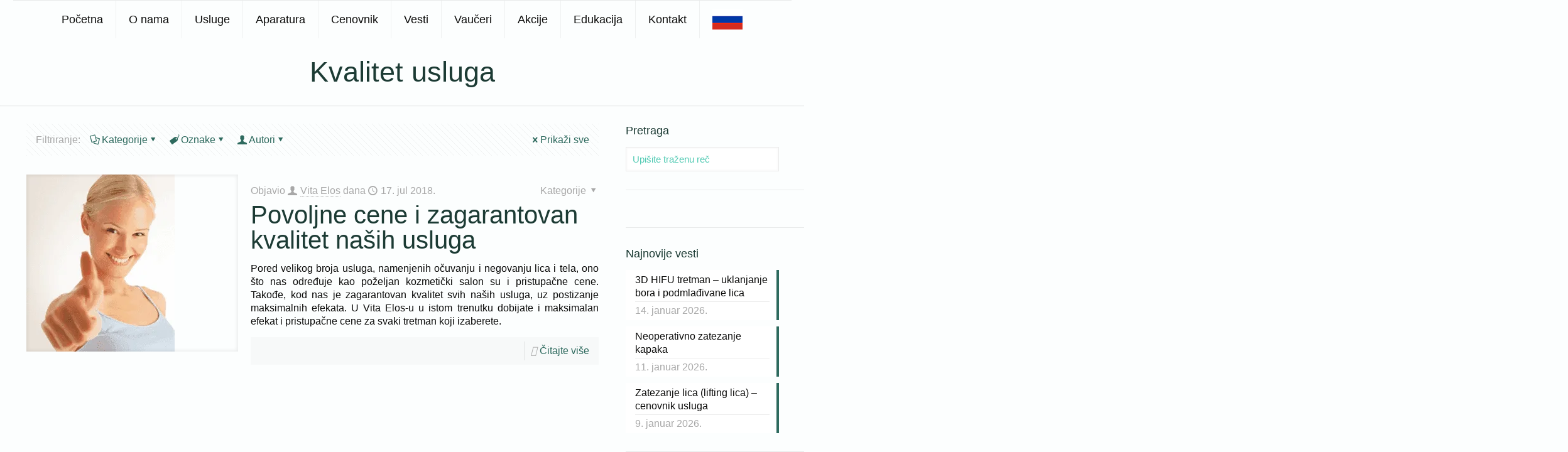

--- FILE ---
content_type: text/html; charset=UTF-8
request_url: https://www.vitaelos.rs/oznake/kvalitet-usluga/
body_size: 32263
content:
<!DOCTYPE html><html lang="sr-RS" prefix="og: http://ogp.me/ns# fb: http://ogp.me/ns/fb#" class="no-js " itemscope itemtype="https://schema.org/WebPage" ><head><script data-no-optimize="1">var litespeed_docref=sessionStorage.getItem("litespeed_docref");litespeed_docref&&(Object.defineProperty(document,"referrer",{get:function(){return litespeed_docref}}),sessionStorage.removeItem("litespeed_docref"));</script> <meta charset="UTF-8" /><meta name='robots' content='index, follow, max-image-preview:large, max-snippet:-1, max-video-preview:-1' /> <script type="litespeed/javascript">(function(i,s,o,g,r,a,m){i.GoogleAnalyticsObject=r;i[r]=i[r]||function(){(i[r].q=i[r].q||[]).push(arguments)},i[r].l=1*new Date();a=s.createElement(o),m=s.getElementsByTagName(o)[0];a.async=1;a.src=g;m.parentNode.insertBefore(a,m)})(window,document,'script','https://www.google-analytics.com/analytics.js','ga');ga('create','UA-83913466-1','auto',{'allowLinker':!0});ga('require','linker');ga('linker:autoLink',['ru.vitaelos.com']);ga('send','pageview')</script><meta name="format-detection" content="telephone=no"><meta name="viewport" content="width=device-width, initial-scale=1, maximum-scale=1" /><link rel="shortcut icon" href="https://www.vitaelos.rs/wp-content/uploads/2016/08/List-icon32.ico" type="image/x-icon" /><link rel="apple-touch-icon" href="https://www.vitaelos.rs/wp-content/uploads/2016/08/List-icon180.ico" /><meta name="theme-color" content="#ffffff" media="(prefers-color-scheme: light)"><meta name="theme-color" content="#ffffff" media="(prefers-color-scheme: dark)"><title>Arhiva Kvalitet usluga - Vita Elos</title><link rel="canonical" href="https://www.vitaelos.rs/oznake/kvalitet-usluga/" /><meta property="og:locale" content="sr_RS" /><meta property="og:type" content="article" /><meta property="og:title" content="Arhiva Kvalitet usluga - Vita Elos" /><meta property="og:url" content="https://www.vitaelos.rs/oznake/kvalitet-usluga/" /><meta property="og:site_name" content="Vita Elos" /><meta name="twitter:card" content="summary_large_image" /><meta name="twitter:site" content="@Vita_Elos" /> <script type="application/ld+json" class="yoast-schema-graph">{"@context":"https://schema.org","@graph":[{"@type":"CollectionPage","@id":"https://www.vitaelos.rs/oznake/kvalitet-usluga/","url":"https://www.vitaelos.rs/oznake/kvalitet-usluga/","name":"Arhiva Kvalitet usluga - Vita Elos","isPartOf":{"@id":"https://www.vitaelos.rs/#website"},"primaryImageOfPage":{"@id":"https://www.vitaelos.rs/oznake/kvalitet-usluga/#primaryimage"},"image":{"@id":"https://www.vitaelos.rs/oznake/kvalitet-usluga/#primaryimage"},"thumbnailUrl":"https://www.vitaelos.rs/wp-content/uploads/2017/04/Smile-with-Confidence-for-Success_zps1afdc2bb.png","breadcrumb":{"@id":"https://www.vitaelos.rs/oznake/kvalitet-usluga/#breadcrumb"},"inLanguage":"sr-RS"},{"@type":"ImageObject","inLanguage":"sr-RS","@id":"https://www.vitaelos.rs/oznake/kvalitet-usluga/#primaryimage","url":"https://www.vitaelos.rs/wp-content/uploads/2017/04/Smile-with-Confidence-for-Success_zps1afdc2bb.png","contentUrl":"https://www.vitaelos.rs/wp-content/uploads/2017/04/Smile-with-Confidence-for-Success_zps1afdc2bb.png","width":236,"height":282,"caption":"TRANSPARENTNE CENE U VITA ELOS-u"},{"@type":"BreadcrumbList","@id":"https://www.vitaelos.rs/oznake/kvalitet-usluga/#breadcrumb","itemListElement":[{"@type":"ListItem","position":1,"name":"Home","item":"https://www.vitaelos.rs/"},{"@type":"ListItem","position":2,"name":"Kvalitet usluga"}]},{"@type":"WebSite","@id":"https://www.vitaelos.rs/#website","url":"https://www.vitaelos.rs/","name":"Vita Elos","description":"Kabinet za aparatnu kozmetiku","publisher":{"@id":"https://www.vitaelos.rs/#organization"},"potentialAction":[{"@type":"SearchAction","target":{"@type":"EntryPoint","urlTemplate":"https://www.vitaelos.rs/?s={search_term_string}"},"query-input":{"@type":"PropertyValueSpecification","valueRequired":true,"valueName":"search_term_string"}}],"inLanguage":"sr-RS"},{"@type":"Organization","@id":"https://www.vitaelos.rs/#organization","name":"Vita Elos","url":"https://www.vitaelos.rs/","logo":{"@type":"ImageObject","inLanguage":"sr-RS","@id":"https://www.vitaelos.rs/#/schema/logo/image/","url":"https://www.vitaelos.rs/wp-content/uploads/2016/06/Logo-r.png","contentUrl":"https://www.vitaelos.rs/wp-content/uploads/2016/06/Logo-r.png","width":438,"height":140,"caption":"Vita Elos"},"image":{"@id":"https://www.vitaelos.rs/#/schema/logo/image/"},"sameAs":["https://www.facebook.com/vitaelos/","https://x.com/Vita_Elos","https://www.instagram.com/vita_elos/","https://www.linkedin.com/company/vita-elos/","https://www.youtube.com/c/VitaelosRsNS/"]}]}</script> <link rel='dns-prefetch' href='//fonts.googleapis.com' /><link rel="alternate" type="application/rss+xml" title="Vita Elos &raquo; dovod" href="https://www.vitaelos.rs/feed/" /><link rel="alternate" type="application/rss+xml" title="Vita Elos &raquo; dovod komentara" href="https://www.vitaelos.rs/comments/feed/" /><link rel="alternate" type="application/rss+xml" title="Vita Elos &raquo; dovod oznake Kvalitet usluga" href="https://www.vitaelos.rs/oznake/kvalitet-usluga/feed/" /><style id="litespeed-ccss">ul{box-sizing:border-box}:root{--wp--preset--font-size--normal:16px;--wp--preset--font-size--huge:42px}body{--wp--preset--color--black:#000;--wp--preset--color--cyan-bluish-gray:#abb8c3;--wp--preset--color--white:#fff;--wp--preset--color--pale-pink:#f78da7;--wp--preset--color--vivid-red:#cf2e2e;--wp--preset--color--luminous-vivid-orange:#ff6900;--wp--preset--color--luminous-vivid-amber:#fcb900;--wp--preset--color--light-green-cyan:#7bdcb5;--wp--preset--color--vivid-green-cyan:#00d084;--wp--preset--color--pale-cyan-blue:#8ed1fc;--wp--preset--color--vivid-cyan-blue:#0693e3;--wp--preset--color--vivid-purple:#9b51e0;--wp--preset--gradient--vivid-cyan-blue-to-vivid-purple:linear-gradient(135deg,rgba(6,147,227,1) 0%,#9b51e0 100%);--wp--preset--gradient--light-green-cyan-to-vivid-green-cyan:linear-gradient(135deg,#7adcb4 0%,#00d082 100%);--wp--preset--gradient--luminous-vivid-amber-to-luminous-vivid-orange:linear-gradient(135deg,rgba(252,185,0,1) 0%,rgba(255,105,0,1) 100%);--wp--preset--gradient--luminous-vivid-orange-to-vivid-red:linear-gradient(135deg,rgba(255,105,0,1) 0%,#cf2e2e 100%);--wp--preset--gradient--very-light-gray-to-cyan-bluish-gray:linear-gradient(135deg,#eee 0%,#a9b8c3 100%);--wp--preset--gradient--cool-to-warm-spectrum:linear-gradient(135deg,#4aeadc 0%,#9778d1 20%,#cf2aba 40%,#ee2c82 60%,#fb6962 80%,#fef84c 100%);--wp--preset--gradient--blush-light-purple:linear-gradient(135deg,#ffceec 0%,#9896f0 100%);--wp--preset--gradient--blush-bordeaux:linear-gradient(135deg,#fecda5 0%,#fe2d2d 50%,#6b003e 100%);--wp--preset--gradient--luminous-dusk:linear-gradient(135deg,#ffcb70 0%,#c751c0 50%,#4158d0 100%);--wp--preset--gradient--pale-ocean:linear-gradient(135deg,#fff5cb 0%,#b6e3d4 50%,#33a7b5 100%);--wp--preset--gradient--electric-grass:linear-gradient(135deg,#caf880 0%,#71ce7e 100%);--wp--preset--gradient--midnight:linear-gradient(135deg,#020381 0%,#2874fc 100%);--wp--preset--font-size--small:13px;--wp--preset--font-size--medium:20px;--wp--preset--font-size--large:36px;--wp--preset--font-size--x-large:42px;--wp--preset--spacing--20:.44rem;--wp--preset--spacing--30:.67rem;--wp--preset--spacing--40:1rem;--wp--preset--spacing--50:1.5rem;--wp--preset--spacing--60:2.25rem;--wp--preset--spacing--70:3.38rem;--wp--preset--spacing--80:5.06rem;--wp--preset--shadow--natural:6px 6px 9px rgba(0,0,0,.2);--wp--preset--shadow--deep:12px 12px 50px rgba(0,0,0,.4);--wp--preset--shadow--sharp:6px 6px 0px rgba(0,0,0,.2);--wp--preset--shadow--outlined:6px 6px 0px -3px rgba(255,255,255,1),6px 6px rgba(0,0,0,1);--wp--preset--shadow--crisp:6px 6px 0px rgba(0,0,0,1)}.menu-item a img,img.menu-image-title-after{border:none;box-shadow:none;vertical-align:middle;width:auto;display:inline}.menu-image-title-after.menu-image-not-hovered img{padding-right:10px}.menu-image-title-after.menu-image-title{padding-left:10px}a,article,aside,body,div,form,h1,h2,h3,header,html,i,img,li,nav,section,span,ul{margin:0;padding:0;border:0;font-size:100%;font:inherit;vertical-align:baseline}article,aside,header,nav,section{display:block}body{line-height:1}ul{list-style:none}body{--mfn-column-gap-top:0;--mfn-column-gap-bottom:40px;--mfn-column-gap-left:12px;--mfn-column-gap-right:12px;--mfn-article-box-decoration:#0089f7;--mfn-before-after-slider:#fff;--mfn-before-after-label:rgba(0,0,0,.25);--mfn-before-after-label-color:#fff;--mfn-blog-slider-date-bg:#f8f8f8;--mfn-blog-date-bg:#f8f8f8;--mfn-contactbox-line:hsla(0,0%,100%,.2);--mfn-infobox-line:hsla(0,0%,100%,.2);--mfn-faq-line:rgba(0,0,0,.1);--mfn-clients-tiles:rgba(0,0,0,.08);--mfn-clients-tiles-hover:#0089f7;--mfn-offer-thumbs-nav:#0089f7;--mfn-timeline-date-bg:#f8f8f8;--mfn-sliding-box-bg:#0089f7;--mfn-tabs-border-width:1px;--mfn-tabs-border-color:rgba(0,0,0,.08);--mfn-shape-divider:#000;--mfn-icon-box-icon:#0089f7;--mfn-popup-tmpl-offset:30px;--mfn-exitbutton-font-size:16px;--mfn-exitbutton-size:30px;--mfn-exitbutton-item-size:16px;--mfn-exitbutton-offset-horizontal:0px;--mfn-wpml-arrow-size:10px;--mfn-sidemenu-always-visible-offset:400px}img:not([src$=".svg"]){max-width:100%;height:auto}html{height:100%}body{-webkit-font-smoothing:antialiased;-webkit-text-size-adjust:100%}*,:after,:before{box-sizing:inherit;-webkit-font-smoothing:antialiased}h1,h2,h3{margin-bottom:15px}h2 a{font-weight:inherit}i{font-style:italic}a,a:visited{text-decoration:none;outline:0}.content_wrapper img,img.scale-with-grid{max-width:100%;height:auto}button::-moz-focus-inner,input::-moz-focus-inner{border:0;padding:0}button,input[type=submit]{display:inline-block;position:relative;padding:10px 20px;font-size:inherit;overflow:hidden;text-decoration:none!important;border-style:solid}.footer_button{position:relative;overflow:hidden;text-decoration:none!important}.footer_button{display:inline-block;width:42px;height:42px;line-height:42px!important;font-size:20px!important;margin:0;text-align:center;font-family:inherit!important}.button-flat button,.button-flat input[type=submit]{border:none}.button-flat .footer_button:after,.button-flat button:after,.button-flat input[type=submit]:after{content:"";position:absolute;left:0;top:0;height:100%;width:100%;background:rgba(0,0,0,.05);z-index:1;opacity:0}.content_wrapper input[type=submit]{margin:0 10px 15px 0}[class^=icon-]:before{font-family:mfn-icons;font-style:normal;font-weight:400;speak:never;display:inline-block;text-decoration:inherit;width:1em;text-align:center;font-variant:normal;text-transform:none;line-height:1em;-webkit-font-smoothing:antialiased;-moz-osx-font-smoothing:grayscale}.icon-cancel:before{content:"\e82a"}.icon-clock:before{content:"\e843"}.icon-doc-text:before{content:"\e85d"}.icon-docs:before{content:"\e85f"}.icon-down-dir:before{content:"\e866"}.icon-tag:before{content:"\e92f"}.icon-up-open-big:before{content:"\e946"}.icon-user:before{content:"\e94b"}.icon-menu-fine:before{content:"\e960"}button::-moz-focus-inner{padding:0;border:0}body{min-width:960px}#Wrapper{position:relative}#Wrapper{max-width:1240px;margin:0 auto}.layout-full-width{padding:0}.layout-full-width #Wrapper{max-width:100%!important;width:100%!important;margin:0!important}#Content{width:100%;padding-top:30px;z-index:0;position:relative}.with_aside #Content{padding-top:0}.with_aside .sections_group{padding-top:30px}.section{position:relative;box-sizing:border-box}.container,.section_wrapper{max-width:1220px;height:100%;margin:0 auto;position:relative}.container:after,.section_wrapper:after{clear:both;content:" ";display:block;height:0;visibility:hidden;width:100%}.column,.columns{float:left;margin:0}.sidebar,.widget-area{box-sizing:border-box}.section{background-position:0 0;background-repeat:no-repeat}.four.columns{width:25%}.one.column{width:100%}.mcb-column-inner{position:relative;margin:var(--mfn-column-gap-top) var(--mfn-column-gap-right) var(--mfn-column-gap-bottom) var(--mfn-column-gap-left)}.with_aside .content_wrapper{max-width:1240px;margin:0 auto}.with_aside .sections_group{width:75%;float:left}.with_aside #Content .section_wrapper{max-width:98%;max-width:calc(100% - 20px)}.with_aside .four.columns{float:right;margin:0}.container:after{clear:both}.clearfix:after,.clearfix:before,.container:after{content:"20";display:block;height:0;visibility:hidden}.clearfix:after,.clearfix:before{overflow:hidden;width:0}.clearfix:after{clear:both}#Filters .mcb-column-inner{margin-bottom:30px}#Filters .filters_buttons{padding:15px;margin:0;font-size:100%;background-image:url(/wp-content/themes/betheme/images/stripes/stripes_5_b.png);-webkit-box-sizing:border-box;-moz-box-sizing:border-box;box-sizing:border-box;overflow:hidden}#Filters .filters_buttons li{float:left;margin:0 15px 0 0;list-style:none}#Filters .filters_buttons li.authors i,#Filters .filters_buttons li.categories i,#Filters .filters_buttons li.tags i{margin-right:3px}#Filters .filters_buttons li.reset{float:right;margin-right:0}#Filters .filters_wrapper{display:none;margin-top:20px}#Filters .filters_wrapper ul{display:none;overflow:hidden;margin:0}#Filters .filters_wrapper ul li{display:inline-block;width:18.9%;margin:.5%;list-style:none}#Filters .filters_wrapper ul li a{display:block;padding:7px 10px;background:#fff;border:1px solid #f7f7f7;color:#858585}#Filters .filters_wrapper ul li.current-cat a{text-decoration:none;color:#fff}#Filters .filters_wrapper ul li.close{width:auto}#Filters .filters_wrapper ul li.close a{text-align:center;width:38px;padding:7px 0;background:#8b8b8b;border:1px solid #f7f7f7;color:#fff}#Filters .filters_wrapper li.reset-inner{display:none}#Header_wrapper{position:relative}body:not(.template-slider) #Header_wrapper{background-repeat:no-repeat;background-position:top}#Header{position:relative}body:not(.template-slider) #Header{min-height:250px}#Header .container{padding-left:var(--mfn-column-gap-left);padding-right:var(--mfn-column-gap-right);box-sizing:border-box}#Top_bar{position:absolute;left:0;top:61px;width:100%;border-bottom:1px solid transparent;z-index:30}#Top_bar .column{display:flex;margin-bottom:0}#Top_bar .top_bar_left{position:relative;float:left;width:100%}#Top_bar .logo{float:left;margin:0 30px 0 20px}#Top_bar .menu_wrapper{float:left;z-index:201}#Top_bar .secondary_menu_wrapper{display:none}#Top_bar a.responsive-menu-toggle{display:none;position:absolute;right:15px;top:50%;margin-top:-17px;width:34px;height:34px;text-align:center;border-radius:3px;z-index:200}#Top_bar a.responsive-menu-toggle i{font-size:22px;line-height:34px}#Top_bar .search_wrapper{position:absolute;left:50%;transform:translateX(-50%);top:calc(100% + 40px);display:none;z-index:205;width:100%;box-sizing:border-box;width:600px;max-width:80%;overflow:hidden}#Top_bar .search_wrapper>form{position:relative}#Top_bar .search_wrapper input[type=text]{width:100%;margin:0;box-sizing:border-box;-webkit-box-shadow:0 0 0;box-shadow:0 0 0;padding:22px 30px 22px 60px;background:0 0;border-width:0;font-size:15px;color:rgba(0,0,0,.8)}#Top_bar .search_wrapper .icon_close,#Top_bar .search_wrapper .icon_search{position:absolute;top:50%;transform:translateY(-50%)}#Top_bar .search_wrapper .icon_search{left:15px}#Top_bar .search_wrapper .icon_close{right:10px}#Top_bar .search_wrapper{background-color:#fff;box-shadow:0 10px 46px 0 rgba(1,7,39,.1);border-radius:4px}#Top_bar #menu{z-index:201}#Top_bar .menu{z-index:202}#Top_bar .menu>li{margin:0;z-index:203;display:block;float:left}#Top_bar .menu>li:not(.mfn-megamenu-parent){position:relative}#Top_bar .menu>li>a{display:block;line-height:60px;padding:15px 0;position:relative}#Top_bar .menu>li>a:not(.menu-toggle):after{content:"";height:4px;width:100%;position:absolute;left:0;top:-4px;z-index:203;opacity:0}#Top_bar .menu>li>a span:not(.description){display:block;line-height:60px;padding:0 20px;white-space:nowrap;border-right-width:1px;border-style:solid}#Top_bar .menu>li>a span>span:not(.description){display:inline!important;padding:0!important}#Top_bar .menu>li:last-child>a span{border:0}.header-stack #Top_bar:not(.is-sticky) .top_bar_left{width:100%!important}.header-stack #Header .top_bar_left{background-color:transparent}.header-stack #Top_bar{position:static;background-color:#fff}.header-stack #Top_bar .logo{width:100%;margin:0;padding:0 30px;text-align:left;border-bottom-width:1px;border-style:solid;-webkit-box-sizing:border-box;-moz-box-sizing:border-box;box-sizing:border-box}.header-stack.header-center #Top_bar .logo{text-align:center}.header-stack.header-center #Top_bar .menu_wrapper{text-align:center;line-height:0}.header-stack.header-center #Top_bar #menu{line-height:21px;line-height:normal;text-align:left;text-align:initial}.header-stack.header-center #Top_bar:not(.is-sticky) .menu_wrapper{width:100%}.header-stack #Top_bar .menu_wrapper{clear:both}.header-stack #Top_bar .menu_wrapper .menu>li>a{padding:0}.header-stack #Top_bar .secondary_menu_wrapper{position:absolute;right:20px;top:35px;display:block}#body_overlay{position:fixed;top:0;left:0;width:100%;height:120%;background:rgba(0,0,0,.6);z-index:9002;display:none}#Subheader{background-color:rgba(0,0,0,.02);background-position:top;background-repeat:no-repeat;padding:30px 0;position:relative}#Subheader .title{margin-bottom:0;width:70%;float:left}#Subheader:after{content:"";height:3px;width:100%;display:block;position:absolute;left:0;bottom:-3px;z-index:1;box-shadow:inset 0 4px 3px -2px rgba(0,0,0,.06)}.subheader-both-center #Subheader .title{width:100%;text-align:center}.post-item{margin-bottom:40px;position:relative;float:left;width:100%;overflow:hidden}.post-item .date_label{position:absolute;left:0;top:7px;display:none;background-color:var(--mfn-blog-date-bg)}.post-item .date_label:after{border-left-color:var(--mfn-blog-date-bg)}.post-photo-wrapper{width:37%;float:left}.post-desc-wrapper{width:63%;float:left}.post-desc{padding:15px 0 0 20px}.post-meta{margin-bottom:8px}.post-meta .author-date{float:left}.post-meta .author-date a{border-bottom-width:1px;border-style:dotted;text-decoration:none!important}.post-meta .category{float:right;position:relative}.post-meta .category .cat-wrapper{position:absolute;right:0;top:100%;display:none;z-index:21}.post-meta .category .cat-wrapper ul{padding:7px;min-width:70px;background:#f9f9f9}.post-meta .category .cat-wrapper ul li{border-bottom:1px solid rgba(0,0,0,.05)}.post-meta .category .cat-wrapper ul li:last-child{border-bottom:0}.post-meta .category .cat-wrapper ul li a{display:block;text-align:center;padding:1px 5px;color:#8b8b8b}.post-excerpt{margin-bottom:15px}.post-footer{background-color:rgba(0,0,0,.02);padding:7px 15px;overflow:hidden;line-height:30px}.post-footer .button-love{float:left}.post-footer .post-links{float:right;border-left-width:1px;border-style:solid;padding-left:10px}.hide-love .button-love{display:none!important}.mcb-sidebar{border-style:solid;padding:0 20px;position:relative}.mcb-sidebar:before{content:"";display:block;position:absolute;top:0;width:1500px;height:100%;background:rgba(0,0,0,.01);visibility:visible}.aside_right .mcb-sidebar{border-left-width:1px}.aside_right .mcb-sidebar:before{left:0}.mcb-sidebar.style-simple{border-color:transparent!important}.mcb-sidebar.style-simple:before{content:unset}.widget{margin:30px 0;position:relative}.widget:after{content:"";display:block;position:absolute;bottom:0;width:1500px;height:0;visibility:visible;border-width:1px 0 0;border-style:solid}.widget:not(.widget_block)>h3{font-size:18px;line-height:22px}.sidebar.has-lines .widget{padding-bottom:30px}.aside_right .widget:after{left:0}.widget_recent_entries ul li{padding:5px 15px;background:#fff;position:relative;margin-bottom:10px}.widget_recent_entries ul li a{display:block;text-decoration:none;position:relative;z-index:2;margin-bottom:3px;padding-bottom:3px;border-bottom-width:1px;border-style:solid}.widget_recent_entries ul li:last-child{margin-bottom:0}.widget_recent_entries ul li:after{content:"";display:block;position:absolute;right:0;top:0;width:4px;height:100%}.widget_recent_entries ul li .post-date{display:block;position:relative;z-index:2}.widget_search input[type=text]{margin-bottom:0;width:100%}.widget_search .icon_close,.widget_search .icon_search{display:none}#back_to_top{float:right;margin:-9px 0 0}#back_to_top.sticky{position:fixed;right:75px;bottom:20px;z-index:9001}#back_to_top.sticky.scroll{opacity:0}#mfn-gdpr{display:none;align-items:center;position:fixed;z-index:10000;box-sizing:border-box}#mfn-gdpr .mfn-gdpr-image{line-height:0}#mfn-gdpr .mfn-gdpr-content>:last-child{margin-bottom:0}#mfn-gdpr[data-direction=horizontal]{justify-content:center;padding:30px;width:100%;left:0}#mfn-gdpr[data-direction=horizontal] .mfn-gdpr-image{margin-right:25px;flex-shrink:0}#mfn-gdpr[data-direction=horizontal] .mfn-gdpr-image img{max-height:48px;width:auto}#mfn-gdpr[data-direction=horizontal] .mfn-gdpr-content{margin-right:7vw}#mfn-gdpr[data-direction=horizontal] .mfn-gdpr-readmore{margin-right:15px;flex-shrink:0}#mfn-gdpr[data-direction=horizontal] .mfn-gdpr-button{flex-shrink:0}#mfn-gdpr[data-aligment=bottom]{bottom:0}#mfn-gdpr{background-color:#eef2f5}#mfn-gdpr .mfn-gdpr-content{color:#626262}#mfn-gdpr .mfn-gdpr-content a,#mfn-gdpr a.mfn-gdpr-readmore{color:#161922}#mfn-gdpr .mfn-gdpr-button{background-color:#006edf;color:#fff;border:1px solid transparent}.image_frame{display:block;overflow:hidden;margin:0;border-style:solid;border-width:0;max-width:100%;line-height:0;box-sizing:border-box}.image_frame .image_wrapper{box-sizing:border-box}.image_frame a{display:block}.image_frame .image_wrapper{position:relative;overflow:hidden}.image_frame .image_wrapper .mask{position:absolute;left:0;width:100%;height:100%;z-index:2}.image_frame .image_wrapper img:not(.ls-l){position:relative;top:0;-webkit-transform:scale(1);-moz-transform:scale(1);-o-transform:scale(1);transform:scale(1)}.image_frame .image_wrapper .mask:after{content:"";display:block;position:absolute;left:0;width:100%;height:100%;z-index:3;opacity:0}.image_frame .image_wrapper .image_links{display:flex;width:100%;height:60px;position:absolute;left:0;bottom:-60px;z-index:4;overflow:hidden}.image_frame .image_wrapper .image_links a{display:flex;justify-content:center;align-items:center;flex:1;position:relative;width:100%;border-style:solid;border-color:transparent}.image_frame .image_wrapper .image_links a:not(:last-child){border-right-width:1px}.image_frame .image_wrapper .image_links a svg{width:32px}.image_frame .image_wrapper .image_links a{background-color:#fff}.image_frame .image_wrapper .image_links a .path{stroke:#161922}.image_frame .image_wrapper .image_links a{box-shadow:inset -1px 0 0 0 transparent}form{margin-bottom:0}input[type=text]{padding:10px;outline:none;width:230px;max-width:100%;display:block;margin:0 0 20px;font-size:15px;border-width:1px;border-style:solid;border-radius:0;box-sizing:border-box;-webkit-appearance:none}ul{list-style:none outside}.date_label{font-size:12px;line-height:18px;display:inline-block;padding:2px 5px;-webkit-border-radius:4px;border-radius:4px;background-image:url(/wp-content/themes/betheme/images/stripes/stripes_3_b.png)}.date_label:after{content:"";display:block;position:absolute;right:-5px;top:6px;width:0;height:0;border-color:transparent;border-style:solid;border-width:5.5px 0 5.5px 5px}.date_label{background-color:#f8f8f8;color:#a8a8a8}.date_label:after{border-left-color:#f8f8f8}.isotope_wrapper{z-index:1;position:relative}.isotope-item{z-index:2}.header-stack #Top_bar .logo,.mcb-sidebar,.post-footer .post-links,.widget:after,.widget_recent_entries ul li a,input[type=text]{border-color:rgba(0,0,0,.08)}input[type=text]{background-color:#fff;color:#626262;box-shadow:inset 0 0 2px 2px rgba(0,0,0,.02)}#Top_bar .menu>li>a span{border-color:rgba(0,0,0,.05)}.image_frame{border-color:#f8f8f8}.image_frame .image_wrapper{border-color:#e2e2e2}.image_frame .image_wrapper .mask{box-shadow:inset 0 0 5px 2px rgba(0,0,0,.07)}.image_frame .image_wrapper .mask:after{background:rgba(0,0,0,.15)}.mfn-close-icon{z-index:5;display:flex;justify-content:center;align-items:center;width:40px;height:40px;font-size:20px;text-decoration:none!important}.mfn-close-icon .icon{color:rgba(0,0,0,.3);display:inline-block}.section_wrapper{flex-wrap:wrap}.section_wrapper{display:flex;align-items:flex-start}body{--mfn-swiper-pagination-bullet-active-color:#007aff;--mfn-swiper-pagination-bullet-inactive-color:#000;--mfn-swiper-pagination-bullet-width:10px;--mfn-swiper-pagination-bullet-height:10px;--mfn-swiper-pagination-spacing:20px;--mfn-swiper-arrow-width:auto;--mfn-swiper-arrow-height:auto;--mfn-swiper-arrow-size:50px;--mfn-swiper-arrow-spacing:20px}body{--mfn-tabs-border-width:1px}html{overflow-x:hidden}@media only screen and (min-width:960px) and (max-width:1239px){body{min-width:0}#Wrapper{max-width:960px}.container,.section_wrapper,.with_aside .content_wrapper{max-width:940px}}@media only screen and (max-width:959px){.section{background-attachment:scroll!important}}@media only screen and (min-width:768px) and (max-width:959px){body{min-width:0}#Wrapper{max-width:728px}.container,.section_wrapper,.with_aside .content_wrapper{max-width:708px}#Subheader .title{width:100%}#Filters .filters_wrapper ul li{width:24%;margin:.5%}.with_aside .classic .post-meta .author-date .author .label,.with_aside .classic .post-meta .category{display:none}}@media only screen and (max-width:767px){body{min-width:0}#Wrapper{max-width:90%;max-width:calc(100% - 67px)}.container .column,.section_wrapper .column{margin:0;width:100%;clear:both}.four.columns,.sections_group{margin:0;width:100%!important;clear:both}.container,.content_wrapper .section_wrapper,.four.columns .widget-area{max-width:700px!important;padding-left:33px!important;padding-right:33px!important}.with_aside .content_wrapper{max-width:100%}.content_wrapper .mcb-column-inner{margin:0 0 20px;height:auto!important}.four.columns{margin:auto 0!important}.mcb-sidebar{padding:0;min-height:unset!important;border:0!important}.mcb-sidebar:after,.mcb-sidebar:before{display:none}.inner-wrapper-sticky{position:static!important;transform:none!important}.widget-area{height:auto!important;margin:0 auto 20px!important;box-sizing:content-box}.widget:after{width:100%}body:not(.mobile-sticky) .header_placeholder{height:0!important}#Top_bar{background-color:#fff!important;position:static}#Top_bar .container{max-width:100%!important;padding:0!important}#Top_bar .column{flex-wrap:wrap}#Top_bar .top_bar_left{float:none;width:100%!important;background:none!important}#Top_bar a.responsive-menu-toggle{top:40px;right:10px}#Top_bar .menu_wrapper{float:left!important;width:100%;margin:0!important}#Top_bar #menu{float:left;position:static!important;width:100%!important}#Top_bar .logo{position:static;float:left;width:100%;text-align:center;margin:0}#Top_bar .search_wrapper{z-index:10000}.header-stack #Top_bar .logo{padding:0;text-align:center!important;border-bottom:unset}.header-stack #Top_bar a.responsive-menu-toggle{position:absolute!important;margin-top:-17px!important}.header-stack #Top_bar .secondary_menu_wrapper{display:none}.mobile-header-mini #Top_bar{top:0}.mobile-header-mini #Top_bar .container{max-width:100%!important}.mobile-header-mini #Top_bar .top_bar_left{float:left;position:static}.mobile-header-mini #Top_bar .logo{width:auto;float:left;margin-left:15px;border:none}.mobile-header-mini #Top_bar a.responsive-menu-toggle{top:30px!important;left:auto;right:10px;margin-top:-17px}.mobile-header-mini #Top_bar #menu{padding-bottom:10px}.mobile-header-mini #Top_bar #menu ul li a span{line-height:44px}.mobile-header-mini.mobile-mini-mr-lc #Top_bar .logo{float:none;margin-left:0;margin-right:0;text-align:center}#Subheader .title{width:100%}#back_to_top{float:none;margin:-10px 0 10px}#back_to_top.sticky{right:20px!important;margin:0}#mfn-gdpr[data-direction=horizontal]{flex-direction:column}#mfn-gdpr[data-direction=horizontal] .mfn-gdpr-image{margin-right:0;margin-bottom:25px}#mfn-gdpr[data-direction=horizontal] .mfn-gdpr-image img{max-height:64px;max-width:100%}#mfn-gdpr[data-direction=horizontal] .mfn-gdpr-content{margin-right:0;margin-bottom:15px;text-align:center}#mfn-gdpr[data-direction=horizontal] .mfn-gdpr-readmore{margin-right:0;margin-bottom:15px}.classic .post-desc-wrapper,.classic .post-photo-wrapper{width:100%;float:none}.classic .post-desc-wrapper .post-footer .button-love .love-text,.classic .post-meta .author-date .author .label,.classic .post-meta .category{display:none}.classic .post-desc-wrapper .post-desc{padding:15px 0 0}.image_frame{margin-top:0!important}#Filters .filters_wrapper ul li{width:49%;margin:.5%}}@media only screen and (max-width:479px){#Filters .filters_buttons li{margin-right:10px}#Filters .filters_buttons li.label,#Filters .filters_buttons li i.icon-docs,#Filters .filters_buttons li i.icon-tag{display:none}}html{background-color:#fcfefe}#Wrapper,#Content,#Top_bar .search_wrapper{background-color:#fcfefe}body:not(.template-slider) #Header{min-height:0px}body,button,input[type=submit],input[type=text]{font-family:"Dosis",-apple-system,BlinkMacSystemFont,"Segoe UI",Roboto,Oxygen-Sans,Ubuntu,Cantarell,"Helvetica Neue",sans-serif}#menu>ul>li>a{font-family:"Dosis",-apple-system,BlinkMacSystemFont,"Segoe UI",Roboto,Oxygen-Sans,Ubuntu,Cantarell,"Helvetica Neue",sans-serif}#Subheader .title{font-family:"Catamaran",-apple-system,BlinkMacSystemFont,"Segoe UI",Roboto,Oxygen-Sans,Ubuntu,Cantarell,"Helvetica Neue",sans-serif}h1,h2,h3{font-family:"Catamaran",-apple-system,BlinkMacSystemFont,"Segoe UI",Roboto,Oxygen-Sans,Ubuntu,Cantarell,"Helvetica Neue",sans-serif}body{font-size:16px;line-height:21px;font-weight:400;letter-spacing:0px}#menu>ul>li>a{font-size:18px;font-weight:400;letter-spacing:0px}#Subheader .title{font-size:45px;line-height:45px;font-weight:100;letter-spacing:0px}h1{font-size:45px;line-height:45px;font-weight:100;letter-spacing:0px}h2{font-size:40px;line-height:40px;font-weight:100;letter-spacing:0px}h3{font-size:30px;line-height:30px;font-weight:200;letter-spacing:0px}@media only screen and (min-width:768px) and (max-width:959px){body{font-size:14px;line-height:19px;font-weight:400;letter-spacing:0px}#menu>ul>li>a{font-size:15px;font-weight:400;letter-spacing:0px}#Subheader .title{font-size:38px;line-height:38px;font-weight:100;letter-spacing:0px}h1{font-size:38px;line-height:38px;font-weight:100;letter-spacing:0px}h2{font-size:34px;line-height:34px;font-weight:100;letter-spacing:0px}h3{font-size:26px;line-height:26px;font-weight:200;letter-spacing:0px}.widget>h3{font-size:17px;line-height:20px}}@media only screen and (min-width:480px) and (max-width:767px){body{font-size:13px;line-height:19px;font-weight:400;letter-spacing:0px}#menu>ul>li>a{font-size:14px;font-weight:400;letter-spacing:0px}#Subheader .title{font-size:34px;line-height:34px;font-weight:100;letter-spacing:0px}h1{font-size:34px;line-height:34px;font-weight:100;letter-spacing:0px}h2{font-size:30px;line-height:30px;font-weight:100;letter-spacing:0px}h3{font-size:23px;line-height:23px;font-weight:200;letter-spacing:0px}.widget>h3{font-size:16px;line-height:19px}}@media only screen and (max-width:479px){body{font-size:13px;line-height:19px;font-weight:400;letter-spacing:0px}#menu>ul>li>a{font-size:13px;font-weight:400;letter-spacing:0px}#Subheader .title{font-size:27px;line-height:27px;font-weight:100;letter-spacing:0px}h1{font-size:27px;line-height:27px;font-weight:100;letter-spacing:0px}h2{font-size:24px;line-height:24px;font-weight:100;letter-spacing:0px}h3{font-size:18px;line-height:19px;font-weight:200;letter-spacing:0px}.widget>h3{font-size:15px;line-height:18px}}.with_aside .sidebar.columns{width:23%}.with_aside .sections_group{width:77%}@media only screen and (min-width:1240px){#Wrapper,.with_aside .content_wrapper{max-width:1240px}.section_wrapper,.container{max-width:1220px}}@media only screen and (max-width:767px){.content_wrapper .section_wrapper,.container,.four.columns .widget-area{max-width:550px!important}}.button-flat button,.button-flat input[type=submit]{color:#fff}.footer_button{color:#65666C!important;background:rgba(188,248,228,.5)}#Top_bar .menu>li>a{padding:10px 0}.image_frame{border-width:0}@media only screen and (min-width:1280px){body:not(.header-simple) #Top_bar #menu{display:block!important}.header-stack.header-center #Top_bar #menu{display:inline-block!important}}@media only screen and (min-width:768px) and (max-width:1280px){.header_placeholder{height:0!important}}@media only screen and (max-width:1279px){#Top_bar #menu{display:none;height:auto;width:300px;bottom:auto;top:100%;right:1px;position:absolute;margin:0}#Top_bar a.responsive-menu-toggle{display:block}#Top_bar #menu>ul{width:100%;float:left}#Top_bar #menu ul li{width:100%;padding-bottom:0;border-right:0;position:relative}#Top_bar #menu ul li a{padding:0 25px;margin:0;display:block;height:auto;line-height:normal;border:none}#Top_bar #menu ul li a:not(.menu-toggle):after{display:none}#Top_bar #menu ul li a span{border:none;line-height:44px;display:inline;padding:0}#Top_bar #menu ul li a span:after{display:none!important}.header-stack .menu_wrapper a.responsive-menu-toggle{position:static!important;margin:11px 0!important}.header-stack .menu_wrapper #menu{left:0;right:auto}}body{--mfn-clients-tiles-hover:#2e6a5e;--mfn-icon-box-icon:#51cab3;--mfn-sliding-box-bg:#51cab3;--mfn-woo-body-color:#0b0b0a;--mfn-woo-heading-color:#0b0b0a;--mfn-woo-themecolor:#2e6a5e;--mfn-woo-bg-themecolor:#2e6a5e;--mfn-woo-border-themecolor:#2e6a5e}#Header_wrapper{background-color:#fcfefe}#Subheader{background-color:rgba(252,254,254,.8)}body,.widget_recent_entries ul li a{color:#0b0b0a}#Filters .filters_wrapper ul li.current-cat a,.widget_recent_entries ul li:after{background-color:#2e6a5e}a{color:#2e6a5e}.post-meta,.post-meta a,.post-footer,.filters_buttons li.label,.widget_recent_entries ul li .post-date{color:#a8a8a8}h1{color:#1c3b34}h2,h2 a{color:#1c3b34}h3{color:#1c3b34}.button-flat button,.button-flat input[type=submit]{background-color:#2e6a5e}#Header .top_bar_left,.header-stack #Top_bar,#Top_bar #menu{background-color:#fcfefe}#Top_bar .menu>li>a{color:#0b0b0a}#Top_bar .menu>li a:not(.menu-toggle):after{background:#2e6a5e}#Top_bar .responsive-menu-toggle{color:#2e6a5e;background:0 0}#Subheader .title{color:#1c3b34}.image_frame .image_wrapper .image_links a{background:#ddf8f2;color:#2e6a5e;border-color:transparent}.image_frame .image_wrapper .image_links a .path{stroke:#2e6a5e}.image_frame{border-color:#f8f8f8}.image_frame .image_wrapper .mask:after{background:rgba(0,0,0,.15)}input[type=text]{color:#51cab3;background-color:rgba(255,255,255,1);border-color:#ebebeb}::-webkit-input-placeholder{color:#929292}::-moz-placeholder{color:#929292}:-ms-input-placeholder{color:#929292}:focus::-webkit-input-placeholder{color:#929292}:focus::-moz-placeholder{color:#929292}#mfn-gdpr{background-color:#f2fcfa;border-radius:5px;box-shadow:0 15px 30px 0 rgba(46,106,94,.13)}#mfn-gdpr .mfn-gdpr-content{color:#0b0b0a}#mfn-gdpr .mfn-gdpr-content a,#mfn-gdpr a.mfn-gdpr-readmore{color:#2e6a5e}#mfn-gdpr .mfn-gdpr-button{background-color:#bcf0e4;color:#2e6a5e;border-color:transparent}@media only screen and (max-width:767px){#Top_bar{background-color:#fcfefe!important}}body:not(.template-slider) #Header_wrapper{background-image:url(https://www.vitaelos.rs/wp-content/uploads/2016/06/Logo-r.png);background-repeat:no-repeat;background-position:center top}form input.display-none{display:none!important}*,*:before,*:after{box-sizing:content-box}@media only screen and (max-width:7767px){#back_to_top.sticky{right:75px!important}}@media only screen and (min-width:1240px){#Header_wrapper #Top_bar .container{max-width:1263px}}@media only screen and (max-width:1279px){#Top_bar a.responsive-menu-toggle{top:0;position:absolute!important}}.post-excerpt{text-align:justify}#menu-item-4374{background-image:url("https://www.vitaelos.rs/wp-content/uploads/2017/05/Flag_of_Russia.png");background-position-x:center;background-position-y:center;background-repeat:no-repeat}#menu-item-4374>a{min-width:88px;min-height:60px}#menu-item-4374>a>span{display:none!important}@media only screen and (max-width:1239px){#menu-item-4374{background-position-x:25px}#menu-item-4374>a{min-height:44px}}#Top_bar{top:40px}#Subheader{background-color:#fcfefe!important}input::-webkit-input-placeholder{color:#51cab3}input:-ms-input-placeholder{color:#51cab3}input:-moz-placeholder{color:#51cab3}.path{fill:none;stroke:#000;stroke-miterlimit:10;stroke-width:1.5px}.path{fill:none;stroke:#333;stroke-miterlimit:10;stroke-width:1.5px}.path{fill:none;stroke:#333;stroke-miterlimit:10;stroke-width:1.5px}.path{fill:none;stroke:#000;stroke-miterlimit:10;stroke-width:1.5px}</style><link rel="preload" data-asynced="1" data-optimized="2" as="style" onload="this.onload=null;this.rel='stylesheet'" href="https://www.vitaelos.rs/wp-content/litespeed/ucss/1/486bfe49901fbdfc337c19941fc3fafe.css?ver=6e10c" /><script type="litespeed/javascript">!function(a){"use strict";var b=function(b,c,d){function e(a){return h.body?a():void setTimeout(function(){e(a)})}function f(){i.addEventListener&&i.removeEventListener("load",f),i.media=d||"all"}var g,h=a.document,i=h.createElement("link");if(c)g=c;else{var j=(h.body||h.getElementsByTagName("head")[0]).childNodes;g=j[j.length-1]}var k=h.styleSheets;i.rel="stylesheet",i.href=b,i.media="only x",e(function(){g.parentNode.insertBefore(i,c?g:g.nextSibling)});var l=function(a){for(var b=i.href,c=k.length;c--;)if(k[c].href===b)return a();setTimeout(function(){l(a)})};return i.addEventListener&&i.addEventListener("load",f),i.onloadcssdefined=l,l(f),i};"undefined"!=typeof exports?exports.loadCSS=b:a.loadCSS=b}("undefined"!=typeof global?global:this);!function(a){if(a.loadCSS){var b=loadCSS.relpreload={};if(b.support=function(){try{return a.document.createElement("link").relList.supports("preload")}catch(b){return!1}},b.poly=function(){for(var b=a.document.getElementsByTagName("link"),c=0;c<b.length;c++){var d=b[c];"preload"===d.rel&&"style"===d.getAttribute("as")&&(a.loadCSS(d.href,d,d.getAttribute("media")),d.rel=null)}},!b.support()){b.poly();var c=a.setInterval(b.poly,300);a.addEventListener&&a.addEventListener("load",function(){b.poly(),a.clearInterval(c)}),a.attachEvent&&a.attachEvent("onload",function(){a.clearInterval(c)})}}}(this);</script> <script type="litespeed/javascript" data-src="https://www.vitaelos.rs/wp-includes/js/jquery/jquery.min.js?ver=3.7.1" id="jquery-core-js"></script> <link rel="https://api.w.org/" href="https://www.vitaelos.rs/wp-json/" /><link rel="alternate" title="JSON" type="application/json" href="https://www.vitaelos.rs/wp-json/wp/v2/tags/195" /><link rel="EditURI" type="application/rsd+xml" title="RSD" href="https://www.vitaelos.rs/xmlrpc.php?rsd" /><meta name="generator" content="WordPress 6.9" /><link rel="icon" href="https://www.vitaelos.rs/wp-content/uploads/2020/08/cropped-Vita-Elos-Ikona-32x32.png" sizes="32x32" /><link rel="icon" href="https://www.vitaelos.rs/wp-content/uploads/2020/08/cropped-Vita-Elos-Ikona-192x192.png" sizes="192x192" /><link rel="apple-touch-icon" href="https://www.vitaelos.rs/wp-content/uploads/2020/08/cropped-Vita-Elos-Ikona-180x180.png" /><meta name="msapplication-TileImage" content="https://www.vitaelos.rs/wp-content/uploads/2020/08/cropped-Vita-Elos-Ikona-270x270.png" /><meta property="og:locale" content="sr_RS"/><meta property="og:site_name" content="Vita Elos"/><meta property="og:title" content="Arhiva Kvalitet usluga - Vita Elos"/><meta property="og:url" content="https://www.vitaelos.rs/oznake/kvalitet-usluga/"/><meta property="og:type" content="article"/><meta property="og:description" content="Kabinet za aparatnu kozmetiku"/><meta property="article:publisher" content="https://www.facebook.com/vitaelos/"/><meta name="twitter:title" content="Arhiva Kvalitet usluga - Vita Elos"/><meta name="twitter:url" content="https://www.vitaelos.rs/oznake/kvalitet-usluga/"/><meta name="twitter:description" content="Kabinet za aparatnu kozmetiku"/><meta name="twitter:card" content="summary_large_image"/></head><body class="archive tag tag-kvalitet-usluga tag-195 wp-custom-logo wp-embed-responsive wp-theme-betheme wp-child-theme-betheme-child woocommerce-block-theme-has-button-styles with_aside aside_right color-custom content-brightness-light input-brightness-light style-default button-animation-fade layout-full-width hide-love header-stack header-center sticky-header sticky-tb-color ab-hide subheader-both-center footer-copy-center responsive-overflow-x-mobile mobile-tb-center mobile-mini-mr-lc mobile-header-mini mobile-icon-user-ss mobile-icon-wishlist-ss mobile-icon-search-ss mobile-icon-wpml-ss mobile-icon-action-ss be-page-1915 be-reg-2821" ><div id="Wrapper"><div id="Header_wrapper" class="" ><header id="Header"><div class="header_placeholder"></div><div id="Top_bar"><div class="container"><div class="column one"><div class="top_bar_left clearfix"><div class="logo"></div><div class="menu_wrapper">
<a class="responsive-menu-toggle " href="#" aria-label="mobile menu"><i class="icon-menu-fine" aria-hidden="true"></i></a><nav id="menu" role="navigation" aria-expanded="false" aria-label="Main menu"><ul id="menu-glavni-meni" class="menu menu-main"><li id="menu-item-1881" class="menu-item menu-item-type-post_type menu-item-object-page menu-item-home menu-item-1881"><a href="https://www.vitaelos.rs/"><span>Početna</span></a></li><li id="menu-item-1884" class="menu-item menu-item-type-post_type menu-item-object-page menu-item-1884"><a href="https://www.vitaelos.rs/o-nama/"><span>O nama</span></a></li><li id="menu-item-1883" class="menu-item menu-item-type-post_type menu-item-object-page menu-item-1883"><a href="https://www.vitaelos.rs/usluge/"><span>Usluge</span></a></li><li id="menu-item-1885" class="menu-item menu-item-type-post_type menu-item-object-page menu-item-1885"><a href="https://www.vitaelos.rs/aparatura/"><span>Aparatura</span></a></li><li id="menu-item-2070" class="menu-item menu-item-type-post_type menu-item-object-page menu-item-2070"><a href="https://www.vitaelos.rs/cenovnik/"><span>Cenovnik</span></a></li><li id="menu-item-2406" class="menu-item menu-item-type-post_type menu-item-object-page current_page_parent menu-item-2406"><a href="https://www.vitaelos.rs/vesti/"><span>Vesti</span></a></li><li id="menu-item-2872" class="menu-item menu-item-type-post_type menu-item-object-page menu-item-2872"><a href="https://www.vitaelos.rs/vauceri/"><span>Vaučeri</span></a></li><li id="menu-item-2424" class="menu-item menu-item-type-post_type menu-item-object-page menu-item-2424"><a href="https://www.vitaelos.rs/akcije/"><span>Akcije</span></a></li><li id="menu-item-4375" class="menu-item menu-item-type-post_type menu-item-object-page menu-item-4375"><a href="https://www.vitaelos.rs/edukacija/"><span>Edukacija</span></a></li><li id="menu-item-1882" class="menu-item menu-item-type-post_type menu-item-object-page menu-item-1882"><a href="https://www.vitaelos.rs/kontakt/"><span>Kontakt</span></a></li><li id="menu-item-4374" class="menu-item menu-item-type-custom menu-item-object-custom menu-item-4374"><a href="https://ru.vitaelos.rs/" class="menu-image-title-after menu-image-not-hovered"><span><img data-lazyloaded="1" src="[data-uri]" width="48" height="48" data-src="https://www.vitaelos.rs/wp-content/uploads/2017/05/Flag_of_Russia.png.webp" class="menu-image menu-image-title-after" alt="" decoding="async" /><span class="menu-image-title-after menu-image-title"></span></span></a></li></ul></nav></div><div class="secondary_menu_wrapper"></div></div><div class="search_wrapper"><form method="get" class="form-searchform" action="https://www.vitaelos.rs/">
<svg class="icon_search" width="26" viewBox="0 0 26 26" aria-label="search icon"><defs></defs><circle class="path" cx="11.35" cy="11.35" r="6"></circle><line class="path" x1="15.59" y1="15.59" x2="20.65" y2="20.65"></line></svg>
<input type="text" class="field" name="s"  autocomplete="off" placeholder="Upišite traženu reč" aria-label="Upišite traženu reč" />
<input type="submit" class="display-none" value="" aria-label="Search"/><span class="mfn-close-icon icon_close" tabindex="0" role="link" aria-label="Close"><span class="icon">✕</span></span></form></div></div></div></div></header><div id="Subheader"><div class="container"><div class="column one"><h1 class="title">Kvalitet usluga</h1></div></div></div></div><div id="Content"><div class="content_wrapper clearfix"><main class="sections_group"><section class="extra_content"></section><section class="section section-filters"><div class="section_wrapper clearfix"><div id="Filters" class="column one "><div class="mcb-column-inner"><ul class="filters_buttons"><li class="label">Filtriranje:</li><li class="categories"><a class="open" href="#"><i class="icon-docs" aria-hidden="true"></i>Kategorije<i class="icon-down-dir" aria-hidden="true"></i></a></li><li class="tags"><a class="open" href="#"><i class="icon-tag" aria-hidden="true"></i>Oznake<i class="icon-down-dir" aria-hidden="true"></i></a></li><li class="authors"><a class="open" href="#"><i class="icon-user" aria-hidden="true"></i>Autori<i class="icon-down-dir" aria-hidden="true"></i></a></li><li class="reset"><a class="close" data-rel="*" href="https://www.vitaelos.rs/vesti/"><i class="icon-cancel" aria-hidden="true"></i>Prikaži sve</a></li></ul><div class="filters_wrapper"><ul class="categories"><li class="reset-inner "><a data-rel="*" href="https://www.vitaelos.rs/vesti/">Sve</a></li><li class=""><a data-rel=".category-akcije" href="https://www.vitaelos.rs/kategorije/akcije/">Akcije</a></li><li class=""><a data-rel=".category-informacije" href="https://www.vitaelos.rs/kategorije/informacije/">Informacije</a></li><li class=""><a data-rel=".category-paketi-usluga" href="https://www.vitaelos.rs/kategorije/paketi-usluga/">Paketi usluga</a></li><li class=""><a data-rel=".category-vauceri" href="https://www.vitaelos.rs/kategorije/vauceri/">Vaučeri</a></li><li class=""><a data-rel=".category-video" href="https://www.vitaelos.rs/kategorije/video/">Video</a></li><li class="close"><a href="#"><i class="icon-cancel" aria-label="Close icon"></i></a></li></ul><ul class="tags"><li class="reset-inner"><a data-rel="*" href="https://www.vitaelos.rs/vesti/">Sve</a></li><li class=""><a data-rel=".tag-3d-hifu" href="https://www.vitaelos.rs/oznake/3d-hifu/">3D HIFU</a></li><li class=""><a data-rel=".tag-3d-hifu-aparat" href="https://www.vitaelos.rs/oznake/3d-hifu-aparat/">3D HIFU aparat</a></li><li class=""><a data-rel=".tag-3d-hifu-mini-face-lifting" href="https://www.vitaelos.rs/oznake/3d-hifu-mini-face-lifting/">3D HIFU mini face lifting</a></li><li class=""><a data-rel=".tag-3d-hifu-tehnologija" href="https://www.vitaelos.rs/oznake/3d-hifu-tehnologija/">3D HIFU tehnologija</a></li><li class=""><a data-rel=".tag-3d-hifu-tretman" href="https://www.vitaelos.rs/oznake/3d-hifu-tretman/">3D HIFU tretman</a></li><li class=""><a data-rel=".tag-3d-hifu-tretman-lica" href="https://www.vitaelos.rs/oznake/3d-hifu-tretman-lica/">3D HIFU tretman lica</a></li><li class=""><a data-rel=".tag-3d-hifu-tretman-muskarci" href="https://www.vitaelos.rs/oznake/3d-hifu-tretman-muskarci/">3D HIFU tretman muškarci</a></li><li class=""><a data-rel=".tag-3d-hifu-uklanjanje-oziljaka-od-akni" href="https://www.vitaelos.rs/oznake/3d-hifu-uklanjanje-oziljaka-od-akni/">3D HIFU uklanjanje ožiljaka od akni</a></li><li class=""><a data-rel=".tag-3d-hifu-vita-elos" href="https://www.vitaelos.rs/oznake/3d-hifu-vita-elos/">3D HIFU Vita Elos</a></li><li class=""><a data-rel=".tag-808-diod-laser" href="https://www.vitaelos.rs/oznake/808-diod-laser/">808 Diod laser</a></li><li class=""><a data-rel=".tag-akcija" href="https://www.vitaelos.rs/oznake/akcija/">Akcija</a></li><li class=""><a data-rel=".tag-akcije" href="https://www.vitaelos.rs/oznake/akcije/">Akcije</a></li><li class=""><a data-rel=".tag-akne" href="https://www.vitaelos.rs/oznake/akne/">Akne</a></li><li class=""><a data-rel=".tag-aloe-vera" href="https://www.vitaelos.rs/oznake/aloe-vera/">Aloe vera</a></li><li class=""><a data-rel=".tag-anatomija-lica" href="https://www.vitaelos.rs/oznake/anatomija-lica/">Anatomija lica</a></li><li class=""><a data-rel=".tag-anti-aging" href="https://www.vitaelos.rs/oznake/anti-aging/">Anti-aging</a></li><li class=""><a data-rel=".tag-anti-aging-terapija" href="https://www.vitaelos.rs/oznake/anti-aging-terapija/">Anti-aging terapija</a></li><li class=""><a data-rel=".tag-anti-aging-usluge" href="https://www.vitaelos.rs/oznake/anti-aging-usluge/">Anti-aging usluge</a></li><li class=""><a data-rel=".tag-aparatna-kozmetika" href="https://www.vitaelos.rs/oznake/aparatna-kozmetika/">Aparatna kozmetika</a></li><li class=""><a data-rel=".tag-aparatna-kzmetika" href="https://www.vitaelos.rs/oznake/aparatna-kzmetika/">Aparatna kzmetika</a></li><li class=""><a data-rel=".tag-aparatura" href="https://www.vitaelos.rs/oznake/aparatura/">Aparatura</a></li><li class=""><a data-rel=".tag-aparatura-za-trajnu-sminku" href="https://www.vitaelos.rs/oznake/aparatura-za-trajnu-sminku/">Aparatura za trajnu šminku</a></li><li class=""><a data-rel=".tag-besplatan-pregled-lekara" href="https://www.vitaelos.rs/oznake/besplatan-pregled-lekara/">Besplatan pregled lekara</a></li><li class=""><a data-rel=".tag-bezbedan-tretman-ultrazvucni-smas-lifting" href="https://www.vitaelos.rs/oznake/bezbedan-tretman-ultrazvucni-smas-lifting/">Bezbedan tretman Ultrazvučni SMAS lifting</a></li><li class=""><a data-rel=".tag-biorevitalizacija" href="https://www.vitaelos.rs/oznake/biorevitalizacija/">Biorevitalizacija</a></li><li class=""><a data-rel=".tag-black-friday-popust" href="https://www.vitaelos.rs/oznake/black-friday-popust/">Black Friday popust</a></li><li class=""><a data-rel=".tag-botoks" href="https://www.vitaelos.rs/oznake/botoks/">Botoks</a></li><li class=""><a data-rel=".tag-botoks-botulotoksin" href="https://www.vitaelos.rs/oznake/botoks-botulotoksin/">Botoks - botulotoksin</a></li><li class=""><a data-rel=".tag-botulinoterapija" href="https://www.vitaelos.rs/oznake/botulinoterapija/">Botulinoterapija</a></li><li class=""><a data-rel=".tag-butina" href="https://www.vitaelos.rs/oznake/butina/">butina</a></li><li class=""><a data-rel=".tag-celulit" href="https://www.vitaelos.rs/oznake/celulit/">Celulit</a></li><li class=""><a data-rel=".tag-cena-laserska-epilacija-po-regijama" href="https://www.vitaelos.rs/oznake/cena-laserska-epilacija-po-regijama/">Cena Laserska epilacija po regijama</a></li><li class=""><a data-rel=".tag-cena-laserske-trajne-epilacije-po-regijama" href="https://www.vitaelos.rs/oznake/cena-laserske-trajne-epilacije-po-regijama/">Cena Laserske trajne epilacije po regijama</a></li><li class=""><a data-rel=".tag-cena-puder-obrve" href="https://www.vitaelos.rs/oznake/cena-puder-obrve/">Cena Puder obrve</a></li><li class=""><a data-rel=".tag-cena-tretmana" href="https://www.vitaelos.rs/oznake/cena-tretmana/">Cena tretmana</a></li><li class=""><a data-rel=".tag-cena-tretmana-laserska-epilacija" href="https://www.vitaelos.rs/oznake/cena-tretmana-laserska-epilacija/">Cena tretmana Laserska epilacija</a></li><li class=""><a data-rel=".tag-cena-tretmana-puder-obrve" href="https://www.vitaelos.rs/oznake/cena-tretmana-puder-obrve/">Cena tretmana puder obrve</a></li><li class=""><a data-rel=".tag-cena-tretmana-trajna-epilacija" href="https://www.vitaelos.rs/oznake/cena-tretmana-trajna-epilacija/">Cena tretmana Trajna epilacija</a></li><li class=""><a data-rel=".tag-cene" href="https://www.vitaelos.rs/oznake/cene/">Cene</a></li><li class=""><a data-rel=".tag-cene-face-lifting" href="https://www.vitaelos.rs/oznake/cene-face-lifting/">Cene face lifting</a></li><li class=""><a data-rel=".tag-cene-lifting-lica" href="https://www.vitaelos.rs/oznake/cene-lifting-lica/">Cene lifting lica</a></li><li class=""><a data-rel=".tag-cene-nehirurski-face-lifting" href="https://www.vitaelos.rs/oznake/cene-nehirurski-face-lifting/">Cene nehirurški face lifting</a></li><li class=""><a data-rel=".tag-cene-tretmana" href="https://www.vitaelos.rs/oznake/cene-tretmana/">Cene tretmana</a></li><li class=""><a data-rel=".tag-cene-tretmana-laserska-trajna-epilacija" href="https://www.vitaelos.rs/oznake/cene-tretmana-laserska-trajna-epilacija/">Cene tretmana Laserska trajna epilacija</a></li><li class=""><a data-rel=".tag-cene-ultrazvucni-smas-lifting-srbija" href="https://www.vitaelos.rs/oznake/cene-ultrazvucni-smas-lifting-srbija/">Cene Ultrazvučni SMAS lifting Srbija</a></li><li class=""><a data-rel=".tag-cene-ultrazvucni-smas-lifting-vita-elos-srbija" href="https://www.vitaelos.rs/oznake/cene-ultrazvucni-smas-lifting-vita-elos-srbija/">Cene Ultrazvučni SMAS lifting Vita Elos Srbija</a></li><li class=""><a data-rel=".tag-cenovnik" href="https://www.vitaelos.rs/oznake/cenovnik/">Cenovnik</a></li><li class=""><a data-rel=".tag-cenovnik-usluga" href="https://www.vitaelos.rs/oznake/cenovnik-usluga/">Cenovnik usluga</a></li><li class=""><a data-rel=".tag-cinjenice-o-hifu-tretmanu" href="https://www.vitaelos.rs/oznake/cinjenice-o-hifu-tretmanu/">Činjenice o HIFU tretmanu</a></li><li class=""><a data-rel=".tag-cinjenice-o-tretmanu-trajna-epilacija" href="https://www.vitaelos.rs/oznake/cinjenice-o-tretmanu-trajna-epilacija/">Činjenice o tretmanu Trajna epilacija</a></li><li class=""><a data-rel=".tag-dekolte" href="https://www.vitaelos.rs/oznake/dekolte/">Dekolte</a></li><li class=""><a data-rel=".tag-depigmentacija" href="https://www.vitaelos.rs/oznake/depigmentacija/">Depigmentacija</a></li><li class=""><a data-rel=".tag-depigmentacija-laserom" href="https://www.vitaelos.rs/oznake/depigmentacija-laserom/">Depigmentacija laserom</a></li><li class=""><a data-rel=".tag-depilacija-voskom" href="https://www.vitaelos.rs/oznake/depilacija-voskom/">Depilacija voskom</a></li><li class=""><a data-rel=".tag-depilacija-voskom-novi-sad" href="https://www.vitaelos.rs/oznake/depilacija-voskom-novi-sad/">Depilacija voskom Novi Sad</a></li><li class=""><a data-rel=".tag-duboki-smas-lifting" href="https://www.vitaelos.rs/oznake/duboki-smas-lifting/">Duboki SMAS lifting</a></li><li class=""><a data-rel=".tag-duboko-fokusirani-ultrazvuk" href="https://www.vitaelos.rs/oznake/duboko-fokusirani-ultrazvuk/">Duboko fokusirani ultrazvuk</a></li><li class=""><a data-rel=".tag-dugorocni-face-lifting" href="https://www.vitaelos.rs/oznake/dugorocni-face-lifting/">Dugoročni face lifting</a></li><li class=""><a data-rel=".tag-dugorocni-lifting-lica" href="https://www.vitaelos.rs/oznake/dugorocni-lifting-lica/">Dugoročni lifting lica</a></li><li class=""><a data-rel=".tag-dugorocni-mini-face-lifting" href="https://www.vitaelos.rs/oznake/dugorocni-mini-face-lifting/">Dugoročni mini face lifting</a></li><li class=""><a data-rel=".tag-dugotrajni-lifting-lica" href="https://www.vitaelos.rs/oznake/dugotrajni-lifting-lica/">Dugotrajni lifting lica</a></li><li class=""><a data-rel=".tag-edukacija" href="https://www.vitaelos.rs/oznake/edukacija/">Edukacija</a></li><li class=""><a data-rel=".tag-edukacija-vita-elos-novi-sad" href="https://www.vitaelos.rs/oznake/edukacija-vita-elos-novi-sad/">Edukacija Vita Elos Novi Sad</a></li><li class=""><a data-rel=".tag-edukacija-za-ultrazvucni-smas-lifting" href="https://www.vitaelos.rs/oznake/edukacija-za-ultrazvucni-smas-lifting/">Edukacija za Ultrazvučni SMAS lifting</a></li><li class=""><a data-rel=".tag-efekat-kompletnog-face-lifting-a" href="https://www.vitaelos.rs/oznake/efekat-kompletnog-face-lifting-a/">Efekat kompletnog face lifting-a</a></li><li class=""><a data-rel=".tag-efekti-liftinga-lica-botoksom" href="https://www.vitaelos.rs/oznake/efekti-liftinga-lica-botoksom/">Efekti liftinga lica botoksom</a></li><li class=""><a data-rel=".tag-efekti-liftinga-lica-filerima" href="https://www.vitaelos.rs/oznake/efekti-liftinga-lica-filerima/">Efekti liftinga lica filerima</a></li><li class=""><a data-rel=".tag-efekti-pravilne-ishrane-na-tretman-ultrazvucni-smas-lifting" href="https://www.vitaelos.rs/oznake/efekti-pravilne-ishrane-na-tretman-ultrazvucni-smas-lifting/">Efekti pravilne ishrane na tretman Ultrazvučni SMAS lifting</a></li><li class=""><a data-rel=".tag-efekti-tretmana" href="https://www.vitaelos.rs/oznake/efekti-tretmana/">Efekti tretmana</a></li><li class=""><a data-rel=".tag-efekti-tretmana-radiotalasni-lifting" href="https://www.vitaelos.rs/oznake/efekti-tretmana-radiotalasni-lifting/">Efekti tretmana Radiotalasni lifting</a></li><li class=""><a data-rel=".tag-efekti-tretmana-radiotalasni-lifting-rf" href="https://www.vitaelos.rs/oznake/efekti-tretmana-radiotalasni-lifting-rf/">Efekti tretmana radiotalasni lifting (RF)</a></li><li class=""><a data-rel=".tag-efekti-tretmana-ultrazvucni-smas-lifting-lica" href="https://www.vitaelos.rs/oznake/efekti-tretmana-ultrazvucni-smas-lifting-lica/">Efekti tretmana Ultrazvučni SMAS lifting lica</a></li><li class=""><a data-rel=".tag-efekti-ultrazvucnog-smas-lifting-tretmana" href="https://www.vitaelos.rs/oznake/efekti-ultrazvucnog-smas-lifting-tretmana/">Efekti Ultrazvučnog SMAS lifting tretmana</a></li><li class=""><a data-rel=".tag-eliminisanje-bora-sa-lica" href="https://www.vitaelos.rs/oznake/eliminisanje-bora-sa-lica/">Eliminisanje bora sa lica</a></li><li class=""><a data-rel=".tag-elos" href="https://www.vitaelos.rs/oznake/elos/">ELOS</a></li><li class=""><a data-rel=".tag-elos-tehnologija" href="https://www.vitaelos.rs/oznake/elos-tehnologija/">ELOS tehnologija</a></li><li class=""><a data-rel=".tag-epilacija-pazuha" href="https://www.vitaelos.rs/oznake/epilacija-pazuha/">Epilacija pazuha</a></li><li class=""><a data-rel=".tag-ever-after" href="https://www.vitaelos.rs/oznake/ever-after/">Ever After</a></li><li class=""><a data-rel=".tag-face" href="https://www.vitaelos.rs/oznake/face/">Face</a></li><li class=""><a data-rel=".tag-face-lifing" href="https://www.vitaelos.rs/oznake/face-lifing/">face lifing</a></li><li class=""><a data-rel=".tag-face-lift-tretmani" href="https://www.vitaelos.rs/oznake/face-lift-tretmani/">Face lift tretmani</a></li><li class=""><a data-rel=".tag-face-lift-tretmani-cene-novi-sad" href="https://www.vitaelos.rs/oznake/face-lift-tretmani-cene-novi-sad/">Face lift tretmani cene Novi Sad</a></li><li class=""><a data-rel=".tag-face-lifting" href="https://www.vitaelos.rs/oznake/face-lifting/">Face lifting</a></li><li class=""><a data-rel=".tag-face-lifting-duboko-fokusiranim-ultrazvukom" href="https://www.vitaelos.rs/oznake/face-lifting-duboko-fokusiranim-ultrazvukom/">Face lifting duboko fokusiranim ultrazvukom</a></li><li class=""><a data-rel=".tag-face-lifting-efekat" href="https://www.vitaelos.rs/oznake/face-lifting-efekat/">Face lifting efekat</a></li><li class=""><a data-rel=".tag-face-lifting-i-nehirurski-face-lifting-prednosti-i-nedostaci" href="https://www.vitaelos.rs/oznake/face-lifting-i-nehirurski-face-lifting-prednosti-i-nedostaci/">Face lifting i nehirurški face lifting – prednosti i nedostaci</a></li><li class=""><a data-rel=".tag-face-lifting-muskaraca" href="https://www.vitaelos.rs/oznake/face-lifting-muskaraca/">Face lifting muškaraca</a></li><li class=""><a data-rel=".tag-face-lifting-muskarci" href="https://www.vitaelos.rs/oznake/face-lifting-muskarci/">Face lifting muškarci</a></li><li class=""><a data-rel=".tag-face-lifting-srbija" href="https://www.vitaelos.rs/oznake/face-lifting-srbija/">Face lifting Srbija</a></li><li class=""><a data-rel=".tag-face-lifting-tretman" href="https://www.vitaelos.rs/oznake/face-lifting-tretman/">Face lifting tretman</a></li><li class=""><a data-rel=".tag-face-lifting-tretman-plasma-penom" href="https://www.vitaelos.rs/oznake/face-lifting-tretman-plasma-penom/">Face lifting tretman Plasma Penom</a></li><li class=""><a data-rel=".tag-face-lifting-tretmani" href="https://www.vitaelos.rs/oznake/face-lifting-tretmani/">Face lifting tretmani</a></li><li class=""><a data-rel=".tag-face-lifting-vita-elos" href="https://www.vitaelos.rs/oznake/face-lifting-vita-elos/">Face lifting Vita Elos</a></li><li class=""><a data-rel=".tag-face-lifting-vita-elos-novi-sad" href="https://www.vitaelos.rs/oznake/face-lifting-vita-elos-novi-sad/">Face lifting Vita Elos Novi Sad</a></li><li class=""><a data-rel=".tag-faktori-koji-uticu-na-zeljeni-rezultat-tretmana-ultrazvucni-smas-lifting" href="https://www.vitaelos.rs/oznake/faktori-koji-uticu-na-zeljeni-rezultat-tretmana-ultrazvucni-smas-lifting/">Faktori koji utiču na željeni rezultat tretmana Ultrazvučni SMAS lifting</a></li><li class=""><a data-rel=".tag-faktori-od-uticaja-na-tretman-ultrazvucni-smas-lifting" href="https://www.vitaelos.rs/oznake/faktori-od-uticaja-na-tretman-ultrazvucni-smas-lifting/">Faktori od uticaja na tretman Ultrazvučni SMAS lifting</a></li><li class=""><a data-rel=".tag-faze-rasta-dlaka" href="https://www.vitaelos.rs/oznake/faze-rasta-dlaka/">faze rasta dlaka</a></li><li class=""><a data-rel=".tag-faze-rasta-dlake" href="https://www.vitaelos.rs/oznake/faze-rasta-dlake/">Faze rasta dlake</a></li><li class=""><a data-rel=".tag-faze-rasta-dlake-i-laserska-trajna-epilacija" href="https://www.vitaelos.rs/oznake/faze-rasta-dlake-i-laserska-trajna-epilacija/">Faze rasta dlake i Laserska trajna epilacija</a></li><li class=""><a data-rel=".tag-fileri" href="https://www.vitaelos.rs/oznake/fileri/">Fileri</a></li><li class=""><a data-rel=".tag-garantovani-rezultati" href="https://www.vitaelos.rs/oznake/garantovani-rezultati/">Garantovani rezultati</a></li><li class=""><a data-rel=".tag-gubitak-masnih-naslaga" href="https://www.vitaelos.rs/oznake/gubitak-masnih-naslaga/">Gubitak masnih naslaga</a></li><li class=""><a data-rel=".tag-hifu-tehnologija" href="https://www.vitaelos.rs/oznake/hifu-tehnologija/">HIFU tehnologija</a></li><li class=""><a data-rel=".tag-higijenski-standardi" href="https://www.vitaelos.rs/oznake/higijenski-standardi/">Higijenski standardi</a></li><li class=""><a data-rel=".tag-hijaluron" href="https://www.vitaelos.rs/oznake/hijaluron/">Hijaluron</a></li><li class=""><a data-rel=".tag-hijaluronski-lifting-lica" href="https://www.vitaelos.rs/oznake/hijaluronski-lifting-lica/">Hijaluronski lifting lica</a></li><li class=""><a data-rel=".tag-hiperpigmentacija" href="https://www.vitaelos.rs/oznake/hiperpigmentacija/">Hiperpigmentacija</a></li><li class=""><a data-rel=".tag-hirurski-face-lifting" href="https://www.vitaelos.rs/oznake/hirurski-face-lifting/">Hirurški face lifting</a></li><li class=""><a data-rel=".tag-hirurski-face-lifting-vita-elos" href="https://www.vitaelos.rs/oznake/hirurski-face-lifting-vita-elos/">Hirurški face lifting Vita Elos</a></li><li class=""><a data-rel=".tag-hirurski-lifting" href="https://www.vitaelos.rs/oznake/hirurski-lifting/">Hirurški lifting</a></li><li class=""><a data-rel=".tag-hirurski-lifting-lica" href="https://www.vitaelos.rs/oznake/hirurski-lifting-lica/">Hirurški lifting lica</a></li><li class=""><a data-rel=".tag-hirurski-smas-lifting-lica" href="https://www.vitaelos.rs/oznake/hirurski-smas-lifting-lica/">Hirurški SMAS lifting lica</a></li><li class=""><a data-rel=".tag-hirursko-uklanjanje-tetovaza" href="https://www.vitaelos.rs/oznake/hirursko-uklanjanje-tetovaza/">Hirurško uklanjanje tetovaža</a></li><li class=""><a data-rel=".tag-hirursko-zatezanje-kapaka" href="https://www.vitaelos.rs/oznake/hirursko-zatezanje-kapaka/">Hirurško zatezanje kapaka</a></li><li class=""><a data-rel=".tag-hirursko-zatezanje-lica" href="https://www.vitaelos.rs/oznake/hirursko-zatezanje-lica/">Hirurško zatezanje lica</a></li><li class=""><a data-rel=".tag-hirursko-zatezanje-lica-vita-elos" href="https://www.vitaelos.rs/oznake/hirursko-zatezanje-lica-vita-elos/">Hirurško zatezanje lica Vita Elos</a></li><li class=""><a data-rel=".tag-imuni-sistem" href="https://www.vitaelos.rs/oznake/imuni-sistem/">Imuni sistem</a></li><li class=""><a data-rel=".tag-imunitet" href="https://www.vitaelos.rs/oznake/imunitet/">Imunitet</a></li><li class=""><a data-rel=".tag-individualni-pristup-klijentu" href="https://www.vitaelos.rs/oznake/individualni-pristup-klijentu/">Individualni pristup klijentu</a></li><li class=""><a data-rel=".tag-informacije-o-tretmanu" href="https://www.vitaelos.rs/oznake/informacije-o-tretmanu/">Informacije o tretmanu</a></li><li class=""><a data-rel=".tag-iscrtavanje-obrva-japanskom-metodom" href="https://www.vitaelos.rs/oznake/iscrtavanje-obrva-japanskom-metodom/">Iscrtavanje obrva japanskom metodom</a></li><li class=""><a data-rel=".tag-iskustva-klijenata" href="https://www.vitaelos.rs/oznake/iskustva-klijenata/">Iskustva klijenata</a></li><li class=""><a data-rel=".tag-iskustvo-i-strucnost" href="https://www.vitaelos.rs/oznake/iskustvo-i-strucnost/">Iskustvo i stručnost</a></li><li class=""><a data-rel=".tag-iskustvo-lekara" href="https://www.vitaelos.rs/oznake/iskustvo-lekara/">Iskustvo lekara</a></li><li class=""><a data-rel=".tag-istina-i-zablude-o-tretmanu-trajna-epilacija" href="https://www.vitaelos.rs/oznake/istina-i-zablude-o-tretmanu-trajna-epilacija/">Istina i zablude o tretmanu Trajna epilacija</a></li><li class=""><a data-rel=".tag-istina-o-tretmanu-uklanjanje-keratoza" href="https://www.vitaelos.rs/oznake/istina-o-tretmanu-uklanjanje-keratoza/">Istina o tretmanu uklanjanje keratoza</a></li><li class=""><a data-rel=".tag-istine-i-zablude-u-vezi-trajne-epilacije" href="https://www.vitaelos.rs/oznake/istine-i-zablude-u-vezi-trajne-epilacije/">Istine i zablude u vezi trajne epilacije</a></li><li class=""><a data-rel=".tag-japansko-iscrtavanje-obrva" href="https://www.vitaelos.rs/oznake/japansko-iscrtavanje-obrva/">Japansko iscrtavanje obrva</a></li><li class=""><a data-rel=".tag-kabinet-za-aparatnu-kozmetiku" href="https://www.vitaelos.rs/oznake/kabinet-za-aparatnu-kozmetiku/">Kabinet za aparatnu kozmetiku</a></li><li class=""><a data-rel=".tag-kada-se-ne-radi-tretman-ultrazvucni-smas-lifting" href="https://www.vitaelos.rs/oznake/kada-se-ne-radi-tretman-ultrazvucni-smas-lifting/">Kada se ne radi tretman Ultrazvučni SMAS lifting</a></li><li class=""><a data-rel=".tag-kada-se-ne-radi-ultrazvucni-smas-lifting" href="https://www.vitaelos.rs/oznake/kada-se-ne-radi-ultrazvucni-smas-lifting/">Kada se ne radi Ultrazvučni SMAS lifting</a></li><li class=""><a data-rel=".tag-kako-laserska-epilacija-povecava-samopouzdanje" href="https://www.vitaelos.rs/oznake/kako-laserska-epilacija-povecava-samopouzdanje/">Kako Laserska epilacija povećava samopouzdanje</a></li><li class=""><a data-rel=".tag-karakteristike-3d-hifu-tehnologije" href="https://www.vitaelos.rs/oznake/karakteristike-3d-hifu-tehnologije/">Karakteristike 3D HIFU tehnologije</a></li><li class=""><a data-rel=".tag-karbonski-piling" href="https://www.vitaelos.rs/oznake/karbonski-piling/">Karbonski piling</a></li><li class=""><a data-rel=".tag-karbonski-piling-lica" href="https://www.vitaelos.rs/oznake/karbonski-piling-lica/">Karbonski piling lica</a></li><li class=""><a data-rel=".tag-karbonski-piling-lica-vita-elos" href="https://www.vitaelos.rs/oznake/karbonski-piling-lica-vita-elos/">Karbonski piling lica Vita Elos</a></li><li class=""><a data-rel=".tag-kavitacija" href="https://www.vitaelos.rs/oznake/kavitacija/">Kavitacija</a></li><li class=""><a data-rel=".tag-keratoze" href="https://www.vitaelos.rs/oznake/keratoze/">Keratoze</a></li><li class=""><a data-rel=".tag-kertridz" href="https://www.vitaelos.rs/oznake/kertridz/">Kertridž</a></li><li class=""><a data-rel=".tag-kertridz-manuelni-nastavak-d-hifu-aparata" href="https://www.vitaelos.rs/oznake/kertridz-manuelni-nastavak-d-hifu-aparata/">Kertridž - manuelni nastavak D HIFU aparata</a></li><li class=""><a data-rel=".tag-kertridzi" href="https://www.vitaelos.rs/oznake/kertridzi/">Kertridži</a></li><li class=""><a data-rel=".tag-klanjanje-bora-plasma-pen-om" href="https://www.vitaelos.rs/oznake/klanjanje-bora-plasma-pen-om/">klanjanje bora Plasma Pen-om</a></li><li class=""><a data-rel=".tag-kolagen" href="https://www.vitaelos.rs/oznake/kolagen/">Kolagen</a></li><li class=""><a data-rel=".tag-komplaten-efekat-face-lifting-a" href="https://www.vitaelos.rs/oznake/komplaten-efekat-face-lifting-a/">Komplaten efekat face lifting-a</a></li><li class=""><a data-rel=".tag-kontraindikacije-za-face-lifting-tretmane" href="https://www.vitaelos.rs/oznake/kontraindikacije-za-face-lifting-tretmane/">Kontraindikacije za face lifting tretmane</a></li><li class=""><a data-rel=".tag-kontraindikacije-za-tretman" href="https://www.vitaelos.rs/oznake/kontraindikacije-za-tretman/">Kontraindikacije za tretman</a></li><li class=""><a data-rel=".tag-kontraindikacije-za-ultrazvucni-smas-lifting" href="https://www.vitaelos.rs/oznake/kontraindikacije-za-ultrazvucni-smas-lifting/">Kontraindikacije za Ultrazvučni SMAS lifting</a></li><li class=""><a data-rel=".tag-konturisanje-lica" href="https://www.vitaelos.rs/oznake/konturisanje-lica/">Konturisanje lica</a></li><li class=""><a data-rel=".tag-konturisanje-lica-filerima" href="https://www.vitaelos.rs/oznake/konturisanje-lica-filerima/">Konturisanje lica filerima</a></li><li class=""><a data-rel=".tag-koza-i-uticaj-sunca-na-nju" href="https://www.vitaelos.rs/oznake/koza-i-uticaj-sunca-na-nju/">Koža i uticaj sunca na nju</a></li><li class=""><a data-rel=".tag-kozmeticke-usluge" href="https://www.vitaelos.rs/oznake/kozmeticke-usluge/">Kozmetičke usluge</a></li><li class=""><a data-rel=".tag-kozmeticke-usluge-vita-elos-novi-sad" href="https://www.vitaelos.rs/oznake/kozmeticke-usluge-vita-elos-novi-sad/">Kozmetičke usluge Vita Elos Novi Sad</a></li><li class=""><a data-rel=".tag-kozmeticke-usluge-za-muskarce" href="https://www.vitaelos.rs/oznake/kozmeticke-usluge-za-muskarce/">Kozmetičke usluge za muškarce</a></li><li class=""><a data-rel=".tag-kozmeticke-usluge-za-zene" href="https://www.vitaelos.rs/oznake/kozmeticke-usluge-za-zene/">Kozmetičke usluge za žene</a></li><li class=""><a data-rel=".tag-kozmetika" href="https://www.vitaelos.rs/oznake/kozmetika/">Kozmetika</a></li><li class=""><a data-rel=".tag-krsenje-autorskih-prava-vita-elosa" href="https://www.vitaelos.rs/oznake/krsenje-autorskih-prava-vita-elosa/">Kršenje autorskih prava Vita Elosa</a></li><li class="current-cat"><a data-rel=".tag-kvalitet-usluga" href="https://www.vitaelos.rs/oznake/kvalitet-usluga/">Kvalitet usluga</a></li><li class=""><a data-rel=".tag-kvalitet-usluge" href="https://www.vitaelos.rs/oznake/kvalitet-usluge/">Kvalitet usluge</a></li><li class=""><a data-rel=".tag-laseri" href="https://www.vitaelos.rs/oznake/laseri/">Laseri</a></li><li class=""><a data-rel=".tag-laserska-epilacija" href="https://www.vitaelos.rs/oznake/laserska-epilacija/">Laserska epilacija</a></li><li class=""><a data-rel=".tag-laserska-epilacija-808-diod-laserom" href="https://www.vitaelos.rs/oznake/laserska-epilacija-808-diod-laserom/">Laserska epilacija 808 Diod laserom</a></li><li class=""><a data-rel=".tag-laserska-epilacija-cenovnik" href="https://www.vitaelos.rs/oznake/laserska-epilacija-cenovnik/">Laserska epilacija cenovnik</a></li><li class=""><a data-rel=".tag-laserska-epilacija-lica-i-tela" href="https://www.vitaelos.rs/oznake/laserska-epilacija-lica-i-tela/">Laserska epilacija lica i tela</a></li><li class=""><a data-rel=".tag-laserska-epilacija-malih-regija" href="https://www.vitaelos.rs/oznake/laserska-epilacija-malih-regija/">Laserska epilacija malih regija</a></li><li class=""><a data-rel=".tag-laserska-epilacija-novi-sad" href="https://www.vitaelos.rs/oznake/laserska-epilacija-novi-sad/">Laserska epilacija Novi Sad</a></li><li class=""><a data-rel=".tag-laserska-epilacija-velikih-regija" href="https://www.vitaelos.rs/oznake/laserska-epilacija-velikih-regija/">Laserska epilacija velikih regija</a></li><li class=""><a data-rel=".tag-laserska-epilacija-vita-elos" href="https://www.vitaelos.rs/oznake/laserska-epilacija-vita-elos/">Laserska epilacija Vita Elos</a></li><li class=""><a data-rel=".tag-laserska-epilacija-za-muskarce" href="https://www.vitaelos.rs/oznake/laserska-epilacija-za-muskarce/">Laserska epilacija za muškarce</a></li><li class=""><a data-rel=".tag-laserska-trajjna-epilacija-nogu" href="https://www.vitaelos.rs/oznake/laserska-trajjna-epilacija-nogu/">Laserska trajjna epilacija nogu</a></li><li class=""><a data-rel=".tag-laserska-trajna-epilacij-amuskarci" href="https://www.vitaelos.rs/oznake/laserska-trajna-epilacij-amuskarci/">Laserska trajna epilacij amuškarci</a></li><li class=""><a data-rel=".tag-laserska-trajna-epilacija" href="https://www.vitaelos.rs/oznake/laserska-trajna-epilacija/">Laserska trajna epilacija</a></li><li class=""><a data-rel=".tag-laserska-trajna-epilacija-808-diod-laserom" href="https://www.vitaelos.rs/oznake/laserska-trajna-epilacija-808-diod-laserom/">Laserska trajna epilacija 808 Diod laserom</a></li><li class=""><a data-rel=".tag-laserska-trajna-epilacija-bikini-zone" href="https://www.vitaelos.rs/oznake/laserska-trajna-epilacija-bikini-zone/">Laserska trajna epilacija bikini zone</a></li><li class=""><a data-rel=".tag-laserska-trajna-epilacija-diod-laserom" href="https://www.vitaelos.rs/oznake/laserska-trajna-epilacija-diod-laserom/">Laserska trajna epilacija Diod laserom</a></li><li class=""><a data-rel=".tag-laserska-trajna-epilacija-efekti" href="https://www.vitaelos.rs/oznake/laserska-trajna-epilacija-efekti/">Laserska trajna epilacija efekti</a></li><li class=""><a data-rel=".tag-laserska-trajna-epilacija-informacije" href="https://www.vitaelos.rs/oznake/laserska-trajna-epilacija-informacije/">Laserska trajna epilacija informacije</a></li><li class=""><a data-rel=".tag-laserska-trajna-epilacija-malih-zona" href="https://www.vitaelos.rs/oznake/laserska-trajna-epilacija-malih-zona/">Laserska trajna epilacija malih zona</a></li><li class=""><a data-rel=".tag-laserska-trajna-epilacija-muskarci" href="https://www.vitaelos.rs/oznake/laserska-trajna-epilacija-muskarci/">Laserska trajna epilacija muškarci</a></li><li class=""><a data-rel=".tag-laserska-trajna-epilacija-nogu" href="https://www.vitaelos.rs/oznake/laserska-trajna-epilacija-nogu/">Laserska trajna epilacija nogu</a></li><li class=""><a data-rel=".tag-laserska-trajna-epilacija-osetljivih-regija" href="https://www.vitaelos.rs/oznake/laserska-trajna-epilacija-osetljivih-regija/">Laserska trajna epilacija osetljivih regija</a></li><li class=""><a data-rel=".tag-laserska-trajna-epilacija-pazuha" href="https://www.vitaelos.rs/oznake/laserska-trajna-epilacija-pazuha/">Laserska trajna epilacija pazuha</a></li><li class=""><a data-rel=".tag-laserska-trajna-epilacija-po-regijama" href="https://www.vitaelos.rs/oznake/laserska-trajna-epilacija-po-regijama/">Laserska trajna epilacija po regijama</a></li><li class=""><a data-rel=".tag-laserska-trajna-epilacija-prepona" href="https://www.vitaelos.rs/oznake/laserska-trajna-epilacija-prepona/">Laserska trajna epilacija prepona</a></li><li class=""><a data-rel=".tag-laserska-trajna-epilacija-regije" href="https://www.vitaelos.rs/oznake/laserska-trajna-epilacija-regije/">Laserska trajna epilacija regije</a></li><li class=""><a data-rel=".tag-laserska-trajna-epilacija-regije-nogu-vita-elos" href="https://www.vitaelos.rs/oznake/laserska-trajna-epilacija-regije-nogu-vita-elos/">Laserska trajna epilacija regije nogu Vita Elos</a></li><li class=""><a data-rel=".tag-laserska-trajna-epilacija-vita-elos" href="https://www.vitaelos.rs/oznake/laserska-trajna-epilacija-vita-elos/">Laserska trajna epilacija Vita Elos</a></li><li class=""><a data-rel=".tag-laserska-trajna-epilacija-za-muskarce" href="https://www.vitaelos.rs/oznake/laserska-trajna-epilacija-za-muskarce/">Laserska trajna epilacija za muškarce</a></li><li class=""><a data-rel=".tag-laserska-trajna-epilacija-zene" href="https://www.vitaelos.rs/oznake/laserska-trajna-epilacija-zene/">Laserska trajna epilacija žene</a></li><li class=""><a data-rel=".tag-laserske-trajne-epilacije" href="https://www.vitaelos.rs/oznake/laserske-trajne-epilacije/">Laserske trajne epilacije</a></li><li class=""><a data-rel=".tag-laserske-trajne-epilacije-po-regijama" href="https://www.vitaelos.rs/oznake/laserske-trajne-epilacije-po-regijama/">Laserske trajne epilacije po regijama</a></li><li class=""><a data-rel=".tag-laserski-karbonski-piling" href="https://www.vitaelos.rs/oznake/laserski-karbonski-piling/">Laserski karbonski piling</a></li><li class=""><a data-rel=".tag-laserski-karbonski-piling-lica" href="https://www.vitaelos.rs/oznake/laserski-karbonski-piling-lica/">Laserski karbonski piling lica</a></li><li class=""><a data-rel=".tag-laserski-tretmani" href="https://www.vitaelos.rs/oznake/laserski-tretmani/">Laserski tretmani</a></li><li class=""><a data-rel=".tag-laserski-ugljenikov-piling" href="https://www.vitaelos.rs/oznake/laserski-ugljenikov-piling/">Laserski ugljenikov piling</a></li><li class=""><a data-rel=".tag-lasersko-uklanjanje-fleka" href="https://www.vitaelos.rs/oznake/lasersko-uklanjanje-fleka/">Lasersko uklanjanje fleka</a></li><li class=""><a data-rel=".tag-lasersko-uklanjanje-keratoza" href="https://www.vitaelos.rs/oznake/lasersko-uklanjanje-keratoza/">Lasersko uklanjanje keratoza</a></li><li class=""><a data-rel=".tag-lasersko-uklanjanje-kuperoza" href="https://www.vitaelos.rs/oznake/lasersko-uklanjanje-kuperoza/">Lasersko uklanjanje kuperoza</a></li><li class=""><a data-rel=".tag-lasersko-uklanjanje-papiloma" href="https://www.vitaelos.rs/oznake/lasersko-uklanjanje-papiloma/">Lasersko uklanjanje papiloma</a></li><li class=""><a data-rel=".tag-lasersko-uklanjanje-pega" href="https://www.vitaelos.rs/oznake/lasersko-uklanjanje-pega/">Lasersko uklanjanje pega</a></li><li class=""><a data-rel=".tag-lasersko-uklanjanje-pega-i-fleka" href="https://www.vitaelos.rs/oznake/lasersko-uklanjanje-pega-i-fleka/">Lasersko uklanjanje pega i fleka</a></li><li class=""><a data-rel=".tag-lasersko-uklanjanje-tetovaza" href="https://www.vitaelos.rs/oznake/lasersko-uklanjanje-tetovaza/">Lasersko uklanjanje tetovaža</a></li><li class=""><a data-rel=".tag-lasersko-uklanjanje-tetovaza-vita-elos" href="https://www.vitaelos.rs/oznake/lasersko-uklanjanje-tetovaza-vita-elos/">Lasersko uklanjanje tetovaža Vita Elos</a></li><li class=""><a data-rel=".tag-lasersko-uklanjanje-trajne-sminke" href="https://www.vitaelos.rs/oznake/lasersko-uklanjanje-trajne-sminke/">Lasersko uklanjanje trajne šminke</a></li><li class=""><a data-rel=".tag-lasersko-uklanjanje-trajne-sminke-vita-elos" href="https://www.vitaelos.rs/oznake/lasersko-uklanjanje-trajne-sminke-vita-elos/">Lasersko uklanjanje trajne šminke Vita Elos</a></li><li class=""><a data-rel=".tag-lecenje-akni" href="https://www.vitaelos.rs/oznake/lecenje-akni/">Lečenje akni</a></li><li class=""><a data-rel=".tag-lecenje-celulita" href="https://www.vitaelos.rs/oznake/lecenje-celulita/">Lečenje celulita</a></li><li class=""><a data-rel=".tag-lecenje-i-uklanjanje-akni" href="https://www.vitaelos.rs/oznake/lecenje-i-uklanjanje-akni/">Lečenje i uklanjanje akni</a></li><li class=""><a data-rel=".tag-lekar-vita-elos" href="https://www.vitaelos.rs/oznake/lekar-vita-elos/">Lekar Vita Elos</a></li><li class=""><a data-rel=".tag-lifing-tela-muskaraca" href="https://www.vitaelos.rs/oznake/lifing-tela-muskaraca/">Lifing tela muškaraca</a></li><li class=""><a data-rel=".tag-lifting" href="https://www.vitaelos.rs/oznake/lifting/">Lifting</a></li><li class=""><a data-rel=".tag-lifting-bora-plasma-penom" href="https://www.vitaelos.rs/oznake/lifting-bora-plasma-penom/">Lifting bora Plasma Penom</a></li><li class=""><a data-rel=".tag-lifting-dekoltea" href="https://www.vitaelos.rs/oznake/lifting-dekoltea/">Lifting dekoltea</a></li><li class=""><a data-rel=".tag-lifting-kapaka" href="https://www.vitaelos.rs/oznake/lifting-kapaka/">Lifting kapaka</a></li><li class=""><a data-rel=".tag-lifting-koze-vrata" href="https://www.vitaelos.rs/oznake/lifting-koze-vrata/">Lifting kože vrata</a></li><li class=""><a data-rel=".tag-lifting-lica" href="https://www.vitaelos.rs/oznake/lifting-lica/">Lifting lica</a></li><li class=""><a data-rel=".tag-lifting-lica-botoksom" href="https://www.vitaelos.rs/oznake/lifting-lica-botoksom/">Lifting lica botoksom</a></li><li class=""><a data-rel=".tag-lifting-lica-cene" href="https://www.vitaelos.rs/oznake/lifting-lica-cene/">Lifting lica cene</a></li><li class=""><a data-rel=".tag-lifting-lica-filerima" href="https://www.vitaelos.rs/oznake/lifting-lica-filerima/">Lifting lica filerima</a></li><li class=""><a data-rel=".tag-lifting-lica-filerima-i-konturna-plastika" href="https://www.vitaelos.rs/oznake/lifting-lica-filerima-i-konturna-plastika/">Lifting lica filerima i konturna plastika</a></li><li class=""><a data-rel=".tag-lifting-lica-i-tela" href="https://www.vitaelos.rs/oznake/lifting-lica-i-tela/">Lifting lica i tela</a></li><li class=""><a data-rel=".tag-lifting-lica-i-tela-i-kod-muskaraca" href="https://www.vitaelos.rs/oznake/lifting-lica-i-tela-i-kod-muskaraca/">Lifting lica i tela i kod muškaraca</a></li><li class=""><a data-rel=".tag-lifting-lica-i-tela-namenjen-muskarcima" href="https://www.vitaelos.rs/oznake/lifting-lica-i-tela-namenjen-muskarcima/">Lifting lica i tela namenjen muškarcima</a></li><li class=""><a data-rel=".tag-lifting-lica-muskaraca" href="https://www.vitaelos.rs/oznake/lifting-lica-muskaraca/">Lifting lica muškaraca</a></li><li class=""><a data-rel=".tag-lifting-lica-muskarci" href="https://www.vitaelos.rs/oznake/lifting-lica-muskarci/">Lifting lica muškarci</a></li><li class=""><a data-rel=".tag-lifting-lica-nitima" href="https://www.vitaelos.rs/oznake/lifting-lica-nitima/">Lifting lica nitima</a></li><li class=""><a data-rel=".tag-lifting-lica-regije" href="https://www.vitaelos.rs/oznake/lifting-lica-regije/">Lifting lica regije</a></li><li class=""><a data-rel=".tag-lifting-lica-vita-elos-novi-sad" href="https://www.vitaelos.rs/oznake/lifting-lica-vita-elos-novi-sad/">Lifting lica Vita Elos Novi Sad</a></li><li class=""><a data-rel=".tag-lifting-nadlaktica" href="https://www.vitaelos.rs/oznake/lifting-nadlaktica/">Lifting nadlaktica</a></li><li class=""><a data-rel=".tag-lifting-nitima" href="https://www.vitaelos.rs/oznake/lifting-nitima/">Lifting nitima</a></li><li class=""><a data-rel=".tag-lifting-podbratka" href="https://www.vitaelos.rs/oznake/lifting-podbratka/">Lifting podbratka</a></li><li class=""><a data-rel=".tag-lifting-ruku" href="https://www.vitaelos.rs/oznake/lifting-ruku/">Lifting ruku</a></li><li class=""><a data-rel=".tag-lifting-tela" href="https://www.vitaelos.rs/oznake/lifting-tela/">Lifting tela</a></li><li class=""><a data-rel=".tag-lifting-tela-duboko-fokusiranim-ultrazvukom" href="https://www.vitaelos.rs/oznake/lifting-tela-duboko-fokusiranim-ultrazvukom/">Lifting tela duboko fokusiranim ultrazvukom</a></li><li class=""><a data-rel=".tag-lifting-vrata" href="https://www.vitaelos.rs/oznake/lifting-vrata/">Lifting vrata</a></li><li class=""><a data-rel=".tag-liposukcija" href="https://www.vitaelos.rs/oznake/liposukcija/">Liposukcija</a></li><li class=""><a data-rel=".tag-liposukcija-brade-i-podbratka" href="https://www.vitaelos.rs/oznake/liposukcija-brade-i-podbratka/">Liposukcija brade i podbratka</a></li><li class=""><a data-rel=".tag-liposukcija-kolena" href="https://www.vitaelos.rs/oznake/liposukcija-kolena/">Liposukcija kolena</a></li><li class=""><a data-rel=".tag-liposukcija-obraza" href="https://www.vitaelos.rs/oznake/liposukcija-obraza/">Liposukcija obraza</a></li><li class=""><a data-rel=".tag-liposukcija-ruku-i-butina" href="https://www.vitaelos.rs/oznake/liposukcija-ruku-i-butina/">Liposukcija ruku i butina</a></li><li class=""><a data-rel=".tag-ltazvucni-smas-lifting-i-za-muskarce" href="https://www.vitaelos.rs/oznake/ltazvucni-smas-lifting-i-za-muskarce/">ltazvučni SMAS lifting i za muškarce</a></li><li class=""><a data-rel=".tag-metod-liftinga-lica-radiotalasima" href="https://www.vitaelos.rs/oznake/metod-liftinga-lica-radiotalasima/">Metod liftinga lica radiotalasima</a></li><li class=""><a data-rel=".tag-mezoniti-lifting" href="https://www.vitaelos.rs/oznake/mezoniti-lifting/">Mezoniti lifting</a></li><li class=""><a data-rel=".tag-mezoterapija" href="https://www.vitaelos.rs/oznake/mezoterapija/">Mezoterapija</a></li><li class=""><a data-rel=".tag-mezoterapija-i-biorevitalizacija" href="https://www.vitaelos.rs/oznake/mezoterapija-i-biorevitalizacija/">Mezoterapija i biorevitalizacija</a></li><li class=""><a data-rel=".tag-mezoterapijski-tretman" href="https://www.vitaelos.rs/oznake/mezoterapijski-tretman/">Mezoterapijski tretman</a></li><li class=""><a data-rel=".tag-microblading" href="https://www.vitaelos.rs/oznake/microblading/">Microblading</a></li><li class=""><a data-rel=".tag-mini-face-lifting" href="https://www.vitaelos.rs/oznake/mini-face-lifting/">Mini face lifting</a></li><li class=""><a data-rel=".tag-mini-face-lifting-vita-elos-novi-sad" href="https://www.vitaelos.rs/oznake/mini-face-lifting-vita-elos-novi-sad/">Mini face lifting Vita Elos Novi Sad</a></li><li class=""><a data-rel=".tag-misljenja-klijenata" href="https://www.vitaelos.rs/oznake/misljenja-klijenata/">Mišljenja klijenata</a></li><li class=""><a data-rel=".tag-misljenje-klijenata" href="https://www.vitaelos.rs/oznake/misljenje-klijenata/">Mišljenje klijenata</a></li><li class=""><a data-rel=".tag-morfologija-lica" href="https://www.vitaelos.rs/oznake/morfologija-lica/">Morfologija lica</a></li><li class=""><a data-rel=".tag-multifunkcionalni-aparat" href="https://www.vitaelos.rs/oznake/multifunkcionalni-aparat/">Multifunkcionalni aparat</a></li><li class=""><a data-rel=".tag-najpovoljnije-cene-3d-hifu-tretmana" href="https://www.vitaelos.rs/oznake/najpovoljnije-cene-3d-hifu-tretmana/">Najpovoljnije cene 3D HIFU tretmana</a></li><li class=""><a data-rel=".tag-najpovoljnije-cene-nehirurskog-ultrazvucnog-face-lifting-a" href="https://www.vitaelos.rs/oznake/najpovoljnije-cene-nehirurskog-ultrazvucnog-face-lifting-a/">Najpovoljnije cene nehirurškog ultrazvučnog face lifting-a</a></li><li class=""><a data-rel=".tag-namena-3d-hifu-tehnologije" href="https://www.vitaelos.rs/oznake/namena-3d-hifu-tehnologije/">Namena 3D HIFU tehnologije</a></li><li class=""><a data-rel=".tag-nazolabijalne-bore" href="https://www.vitaelos.rs/oznake/nazolabijalne-bore/">Nazolabijalne bore</a></li><li class=""><a data-rel=".tag-ndyag-laser" href="https://www.vitaelos.rs/oznake/ndyag-laser/">Nd:YAG laser</a></li><li class=""><a data-rel=".tag-nefirurski-lifting-lica" href="https://www.vitaelos.rs/oznake/nefirurski-lifting-lica/">Nefirurški lifting lica</a></li><li class=""><a data-rel=".tag-nega-koze" href="https://www.vitaelos.rs/oznake/nega-koze/">Nega kože</a></li><li class=""><a data-rel=".tag-nega-koze-nakon-tretmana-uklanjanje-tetovaza" href="https://www.vitaelos.rs/oznake/nega-koze-nakon-tretmana-uklanjanje-tetovaza/">Nega kože nakon tretmana Uklanjanje tetovaža</a></li><li class=""><a data-rel=".tag-nega-koze-nakon-tretmana-uklanjanje-tetovaza-laserom" href="https://www.vitaelos.rs/oznake/nega-koze-nakon-tretmana-uklanjanje-tetovaza-laserom/">Nega kože nakon tretmana Uklanjanje tetovaža laserom</a></li><li class=""><a data-rel=".tag-nega-koze-posle-tretmana-ultrazvucni-smas-lifting" href="https://www.vitaelos.rs/oznake/nega-koze-posle-tretmana-ultrazvucni-smas-lifting/">Nega kože posle tretmana Ultrazvučni SMAS lifting</a></li><li class=""><a data-rel=".tag-nega-lica" href="https://www.vitaelos.rs/oznake/nega-lica/">Nega lica</a></li><li class=""><a data-rel=".tag-nega-nakon-tretmana-uklanjanje-oziljaka-plasma-pen-om" href="https://www.vitaelos.rs/oznake/nega-nakon-tretmana-uklanjanje-oziljaka-plasma-pen-om/">Nega nakon tretmana uklanjanje ožiljaka Plasma Pen-om</a></li><li class=""><a data-rel=".tag-nega-tokom-letnjeg-perioda" href="https://www.vitaelos.rs/oznake/nega-tokom-letnjeg-perioda/">Nega tokom letnjeg perioda</a></li><li class=""><a data-rel=".tag-negativan-uticaj-secera" href="https://www.vitaelos.rs/oznake/negativan-uticaj-secera/">Negativan uticaj šećera</a></li><li class=""><a data-rel=".tag-negovan-i-mladalacki-izgled-lica" href="https://www.vitaelos.rs/oznake/negovan-i-mladalacki-izgled-lica/">Negovan i mladalački izgled lica</a></li><li class=""><a data-rel=".tag-nehirko-zaezanje-tela" href="https://www.vitaelos.rs/oznake/nehirko-zaezanje-tela/">Nehirko zaezanje tela</a></li><li class=""><a data-rel=".tag-nehirurska-blefaroplastika" href="https://www.vitaelos.rs/oznake/nehirurska-blefaroplastika/">Nehirurška blefaroplastika</a></li><li class=""><a data-rel=".tag-nehirurska-liposukcija" href="https://www.vitaelos.rs/oznake/nehirurska-liposukcija/">Nehirurška liposukcija</a></li><li class=""><a data-rel=".tag-nehirurska-liposukcija-spricem" href="https://www.vitaelos.rs/oznake/nehirurska-liposukcija-spricem/">Nehirurška liposukcija špricem</a></li><li class=""><a data-rel=".tag-nehirurski-face-lifting" href="https://www.vitaelos.rs/oznake/nehirurski-face-lifting/">Nehirurški face lifting</a></li><li class=""><a data-rel=".tag-nehirurski-face-lifting-tretman" href="https://www.vitaelos.rs/oznake/nehirurski-face-lifting-tretman/">Nehirurški face lifting tretman</a></li><li class=""><a data-rel=".tag-nehirurski-face-lifting-vita-elos" href="https://www.vitaelos.rs/oznake/nehirurski-face-lifting-vita-elos/">Nehirurški face lifting Vita Elos</a></li><li class=""><a data-rel=".tag-nehirurski-lifting" href="https://www.vitaelos.rs/oznake/nehirurski-lifting/">Nehirurški lifting</a></li><li class=""><a data-rel=".tag-nehirurski-lifting-lica" href="https://www.vitaelos.rs/oznake/nehirurski-lifting-lica/">Nehirurški lifting lica</a></li><li class=""><a data-rel=".tag-nehirurski-lifting-lica-i-tela" href="https://www.vitaelos.rs/oznake/nehirurski-lifting-lica-i-tela/">Nehirurški lifting lica i tela</a></li><li class=""><a data-rel=".tag-nehirurski-lifting-tela" href="https://www.vitaelos.rs/oznake/nehirurski-lifting-tela/">Nehirurški lifting tela</a></li><li class=""><a data-rel=".tag-nehirurski-mini-face-lifting" href="https://www.vitaelos.rs/oznake/nehirurski-mini-face-lifting/">Nehirurški mini face lifting</a></li><li class=""><a data-rel=".tag-nehirurski-smas-lifting" href="https://www.vitaelos.rs/oznake/nehirurski-smas-lifting/">Nehirurški SMAS lifting</a></li><li class=""><a data-rel=".tag-nehirurski-smas-lifting-lica" href="https://www.vitaelos.rs/oznake/nehirurski-smas-lifting-lica/">Nehirurški SMAS lifting lica</a></li><li class=""><a data-rel=".tag-nehirurskih-face-lifting" href="https://www.vitaelos.rs/oznake/nehirurskih-face-lifting/">Nehirurških face lifting</a></li><li class=""><a data-rel=".tag-nehirursko-uklanjanje-bora" href="https://www.vitaelos.rs/oznake/nehirursko-uklanjanje-bora/">Nehirurško uklanjanje bora</a></li><li class=""><a data-rel=".tag-nehirursko-uklanjanje-keratoza" href="https://www.vitaelos.rs/oznake/nehirursko-uklanjanje-keratoza/">Nehirurško uklanjanje keratoza</a></li><li class=""><a data-rel=".tag-nehirursko-uklanjanje-masnih-naslaga" href="https://www.vitaelos.rs/oznake/nehirursko-uklanjanje-masnih-naslaga/">Nehirurško uklanjanje masnih naslaga</a></li><li class=""><a data-rel=".tag-nehirursko-uklanjanje-oziljaka" href="https://www.vitaelos.rs/oznake/nehirursko-uklanjanje-oziljaka/">Nehirurško uklanjanje ožiljaka</a></li><li class=""><a data-rel=".tag-nehirursko-uklanjanje-papiloma" href="https://www.vitaelos.rs/oznake/nehirursko-uklanjanje-papiloma/">Nehirurško uklanjanje papiloma</a></li><li class=""><a data-rel=".tag-nehirursko-uklanjanje-podbratka" href="https://www.vitaelos.rs/oznake/nehirursko-uklanjanje-podbratka/">Nehirurško uklanjanje podbratka</a></li><li class=""><a data-rel=".tag-nehirursko-uklanjanje-strija" href="https://www.vitaelos.rs/oznake/nehirursko-uklanjanje-strija/">Nehirurško uklanjanje strija</a></li><li class=""><a data-rel=".tag-nehirursko-uklanjanje-strija-i-oziljaka" href="https://www.vitaelos.rs/oznake/nehirursko-uklanjanje-strija-i-oziljaka/">Nehirurško uklanjanje strija i ožiljaka</a></li><li class=""><a data-rel=".tag-nehirursko-uklanjanje-tetovaza" href="https://www.vitaelos.rs/oznake/nehirursko-uklanjanje-tetovaza/">Nehirurško uklanjanje tetovaža</a></li><li class=""><a data-rel=".tag-nehirursko-uklanjanje-visecih-bradavica" href="https://www.vitaelos.rs/oznake/nehirursko-uklanjanje-visecih-bradavica/">Nehirurško uklanjanje visećih bradavica</a></li><li class=""><a data-rel=".tag-nehirursko-zatezanje-kapaka" href="https://www.vitaelos.rs/oznake/nehirursko-zatezanje-kapaka/">Nehirurško zatezanje kapaka</a></li><li class=""><a data-rel=".tag-nehirursko-zatezanje-lica" href="https://www.vitaelos.rs/oznake/nehirursko-zatezanje-lica/">Nehirurško zatezanje lica</a></li><li class=""><a data-rel=".tag-nehirursko-zatezanje-lica-i-tela" href="https://www.vitaelos.rs/oznake/nehirursko-zatezanje-lica-i-tela/">Nehirurško zatezanje lica i tela</a></li><li class=""><a data-rel=".tag-nehirursko-zatezanje-nadlaktica" href="https://www.vitaelos.rs/oznake/nehirursko-zatezanje-nadlaktica/">Nehirurško zatezanje nadlaktica</a></li><li class=""><a data-rel=".tag-nehirursko-zatezanje-nazolabijalnih-bora" href="https://www.vitaelos.rs/oznake/nehirursko-zatezanje-nazolabijalnih-bora/">Nehirurško zatezanje nazolabijalnih bora</a></li><li class=""><a data-rel=".tag-nehirursko-zatezanje-tela" href="https://www.vitaelos.rs/oznake/nehirursko-zatezanje-tela/">Nehirurško zatezanje tela</a></li><li class=""><a data-rel=".tag-nehirursko-zatezanje-vrata" href="https://www.vitaelos.rs/oznake/nehirursko-zatezanje-vrata/">Nehirurško zatezanje vrata</a></li><li class=""><a data-rel=".tag-nehirurskop-uklanjanje-strija" href="https://www.vitaelos.rs/oznake/nehirurskop-uklanjanje-strija/">Nehirurškop uklanjanje strija</a></li><li class=""><a data-rel=".tag-neinvazivni-lifting-lica" href="https://www.vitaelos.rs/oznake/neinvazivni-lifting-lica/">Neinvazivni lifting lica</a></li><li class=""><a data-rel=".tag-neinvazivni-lifting-lica-i-tela" href="https://www.vitaelos.rs/oznake/neinvazivni-lifting-lica-i-tela/">Neinvazivni lifting lica i tela</a></li><li class=""><a data-rel=".tag-neinvazivno-uklanjanje-bora" href="https://www.vitaelos.rs/oznake/neinvazivno-uklanjanje-bora/">Neinvazivno uklanjanje bora</a></li><li class=""><a data-rel=".tag-neoperativno-zatezanje-kapaka" href="https://www.vitaelos.rs/oznake/neoperativno-zatezanje-kapaka/">Neoperativno zatezanje kapaka</a></li><li class=""><a data-rel=".tag-neovlasceno-koriscenje-autorskog-dela" href="https://www.vitaelos.rs/oznake/neovlasceno-koriscenje-autorskog-dela/">Neovlašćeno korišćenje autorskog dela</a></li><li class=""><a data-rel=".tag-nitni-lifting-lica" href="https://www.vitaelos.rs/oznake/nitni-lifting-lica/">Nitni lifting lica</a></li><li class=""><a data-rel=".tag-nova-godinapoklon-za-novu-godinu" href="https://www.vitaelos.rs/oznake/nova-godinapoklon-za-novu-godinu/">Nova godinaPoklon za novu godinu</a></li><li class=""><a data-rel=".tag-novi-ultrazvucni-smas-lifting-paketi-usluga" href="https://www.vitaelos.rs/oznake/novi-ultrazvucni-smas-lifting-paketi-usluga/">Novi Ultrazvučni SMAS lifting paketi usluga</a></li><li class=""><a data-rel=".tag-oblikovanje-tela" href="https://www.vitaelos.rs/oznake/oblikovanje-tela/">Oblikovanje tela</a></li><li class=""><a data-rel=".tag-obnavljanje-kolagena" href="https://www.vitaelos.rs/oznake/obnavljanje-kolagena/">Obnavljanje kolagena</a></li><li class=""><a data-rel=".tag-obuka-tretman-ultrazvucni-smas-lifting" href="https://www.vitaelos.rs/oznake/obuka-tretman-ultrazvucni-smas-lifting/">Obuka tretman Ultrazvučni SMAS lifting</a></li><li class=""><a data-rel=".tag-obuka-vita-elos" href="https://www.vitaelos.rs/oznake/obuka-vita-elos/">Obuka Vita Elos</a></li><li class=""><a data-rel=".tag-obuka-za-ultrazvucni-smas-lifting" href="https://www.vitaelos.rs/oznake/obuka-za-ultrazvucni-smas-lifting/">Obuka za Ultrazvučni SMAS lifting</a></li><li class=""><a data-rel=".tag-ocuvanja-dobrog-imunog-sistema" href="https://www.vitaelos.rs/oznake/ocuvanja-dobrog-imunog-sistema/">Očuvanja dobrog imunog sistema</a></li><li class=""><a data-rel=".tag-ocuvanje-mladalackog-izgleda" href="https://www.vitaelos.rs/oznake/ocuvanje-mladalackog-izgleda/">Očuvanje mladalačkog izgleda</a></li><li class=""><a data-rel=".tag-opasnost-od-upotrebe-lasera" href="https://www.vitaelos.rs/oznake/opasnost-od-upotrebe-lasera/">Opasnost od upotrebe lasera</a></li><li class=""><a data-rel=".tag-opasnost-po-zdravlje-tretmana-laserska-epilacija" href="https://www.vitaelos.rs/oznake/opasnost-po-zdravlje-tretmana-laserska-epilacija/">Opasnost po zdravlje tretmana Laserska epilacija</a></li><li class=""><a data-rel=".tag-paket-usluga" href="https://www.vitaelos.rs/oznake/paket-usluga/">Paket usluga</a></li><li class=""><a data-rel=".tag-paket-usluge" href="https://www.vitaelos.rs/oznake/paket-usluge/">Paket usluge</a></li><li class=""><a data-rel=".tag-paketi-usluga" href="https://www.vitaelos.rs/oznake/paketi-usluga/">Paketi usluga</a></li><li class=""><a data-rel=".tag-paketi-usluga-radiotalasni-lifting" href="https://www.vitaelos.rs/oznake/paketi-usluga-radiotalasni-lifting/">Paketi usluga Radiotalasni lifting</a></li><li class=""><a data-rel=".tag-paketi-usluga-ultrazvucnog-smas-liftinga" href="https://www.vitaelos.rs/oznake/paketi-usluga-ultrazvucnog-smas-liftinga/">Paketi usluga Ultrazvučnog SMAS liftinga</a></li><li class=""><a data-rel=".tag-paketi-ustede" href="https://www.vitaelos.rs/oznake/paketi-ustede/">Paketi uštede</a></li><li class=""><a data-rel=".tag-paketi-ustede-radiotalasni-lifting" href="https://www.vitaelos.rs/oznake/paketi-ustede-radiotalasni-lifting/">Paketi uštede Radiotalasni lifting</a></li><li class=""><a data-rel=".tag-papilomi" href="https://www.vitaelos.rs/oznake/papilomi/">Papilomi</a></li><li class=""><a data-rel=".tag-pauk-vene" href="https://www.vitaelos.rs/oznake/pauk-vene/">Pauk vene</a></li><li class=""><a data-rel=".tag-performanse-3d-hifu-aparata" href="https://www.vitaelos.rs/oznake/performanse-3d-hifu-aparata/">Performanse 3D HIFU aparata</a></li><li class=""><a data-rel=".tag-piling-lica" href="https://www.vitaelos.rs/oznake/piling-lica/">Piling lica</a></li><li class=""><a data-rel=".tag-plagiranje-tekstova" href="https://www.vitaelos.rs/oznake/plagiranje-tekstova/">Plagiranje tekstova</a></li><li class=""><a data-rel=".tag-plasm-pen-tretman-za-uklanjanje-oziljaka" href="https://www.vitaelos.rs/oznake/plasm-pen-tretman-za-uklanjanje-oziljaka/">Plasm pen tretman za uklanjanje ožiljaka</a></li><li class=""><a data-rel=".tag-plasma-pen" href="https://www.vitaelos.rs/oznake/plasma-pen/">Plasma Pen</a></li><li class=""><a data-rel=".tag-plasma-pen-face-lifting" href="https://www.vitaelos.rs/oznake/plasma-pen-face-lifting/">Plasma Pen face lifting</a></li><li class=""><a data-rel=".tag-plasma-pen-face-lifting-tretmani" href="https://www.vitaelos.rs/oznake/plasma-pen-face-lifting-tretmani/">Plasma Pen face lifting tretmani</a></li><li class=""><a data-rel=".tag-plasma-pen-olovka" href="https://www.vitaelos.rs/oznake/plasma-pen-olovka/">Plasma Pen olovka</a></li><li class=""><a data-rel=".tag-plasma-pen-procedura" href="https://www.vitaelos.rs/oznake/plasma-pen-procedura/">Plasma Pen procedura</a></li><li class=""><a data-rel=".tag-plasma-pen-tehnologija" href="https://www.vitaelos.rs/oznake/plasma-pen-tehnologija/">Plasma Pen tehnologija</a></li><li class=""><a data-rel=".tag-plasma-pen-tretmani" href="https://www.vitaelos.rs/oznake/plasma-pen-tretmani/">Plasma Pen tretmani</a></li><li class=""><a data-rel=".tag-plasma-pen-vita-elos" href="https://www.vitaelos.rs/oznake/plasma-pen-vita-elos/">Plasma Pen Vita Elos</a></li><li class=""><a data-rel=".tag-plasma-pen-zatezanje-kapaka" href="https://www.vitaelos.rs/oznake/plasma-pen-zatezanje-kapaka/">Plasma Pen zatezanje kapaka</a></li><li class=""><a data-rel=".tag-plasma-pen-om" href="https://www.vitaelos.rs/oznake/plasma-pen-om/">Plasma Pen-om</a></li><li class=""><a data-rel=".tag-poboljsanje-kvaliteta-koze" href="https://www.vitaelos.rs/oznake/poboljsanje-kvaliteta-koze/">Poboljšanje kvaliteta kože</a></li><li class=""><a data-rel=".tag-poboljsavanjw-konture-lica" href="https://www.vitaelos.rs/oznake/poboljsavanjw-konture-lica/">Pobolјšavanjw konture lica</a></li><li class=""><a data-rel=".tag-podizanje-grudi" href="https://www.vitaelos.rs/oznake/podizanje-grudi/">Podizanje grudi</a></li><li class=""><a data-rel=".tag-podmladjivanje-lica" href="https://www.vitaelos.rs/oznake/podmladjivanje-lica/">Podmlađivanje lica</a></li><li class=""><a data-rel=".tag-poklon-8-mart" href="https://www.vitaelos.rs/oznake/poklon-8-mart/">Poklon 8. mart</a></li><li class=""><a data-rel=".tag-poklon-tretmani" href="https://www.vitaelos.rs/oznake/poklon-tretmani/">Poklon tretmani</a></li><li class=""><a data-rel=".tag-poklon-vaucer" href="https://www.vitaelos.rs/oznake/poklon-vaucer/">Poklon vaučer</a></li><li class=""><a data-rel=".tag-poklon-vauceri" href="https://www.vitaelos.rs/oznake/poklon-vauceri/">Poklon vaučeri</a></li><li class=""><a data-rel=".tag-politika-privatnosti" href="https://www.vitaelos.rs/oznake/politika-privatnosti/">Politika privatnosti</a></li><li class=""><a data-rel=".tag-popust" href="https://www.vitaelos.rs/oznake/popust/">Popust</a></li><li class=""><a data-rel=".tag-popust-na-uslugu-trajna-sminka-obrva" href="https://www.vitaelos.rs/oznake/popust-na-uslugu-trajna-sminka-obrva/">Popust na uslugu Trajna šminka obrva</a></li><li class=""><a data-rel=".tag-popust-trajna-epilacija" href="https://www.vitaelos.rs/oznake/popust-trajna-epilacija/">Popust Trajna epilacija</a></li><li class=""><a data-rel=".tag-popusti" href="https://www.vitaelos.rs/oznake/popusti/">Popusti</a></li><li class=""><a data-rel=".tag-popusti-vita-elos-novi-sad" href="https://www.vitaelos.rs/oznake/popusti-vita-elos-novi-sad/">Popusti Vita ELos Novi Sad</a></li><li class=""><a data-rel=".tag-poverenje" href="https://www.vitaelos.rs/oznake/poverenje/">Poverenje</a></li><li class=""><a data-rel=".tag-povoljne-cene" href="https://www.vitaelos.rs/oznake/povoljne-cene/">Povoljne cene</a></li><li class=""><a data-rel=".tag-powder-eyebrows" href="https://www.vitaelos.rs/oznake/powder-eyebrows/">Powder eyebrows</a></li><li class=""><a data-rel=".tag-pozitivni-efekti-nakon-uspesno-resenog-estetskog-problema" href="https://www.vitaelos.rs/oznake/pozitivni-efekti-nakon-uspesno-resenog-estetskog-problema/">Pozitivni efekti nakon uspešno rešenog estetskog problema</a></li><li class=""><a data-rel=".tag-pravilna-ishrana" href="https://www.vitaelos.rs/oznake/pravilna-ishrana/">Pravilna ishrana</a></li><li class=""><a data-rel=".tag-pravo-vreme-za-pocetak-tretmana" href="https://www.vitaelos.rs/oznake/pravo-vreme-za-pocetak-tretmana/">Pravo vreme za početak tretmana</a></li><li class=""><a data-rel=".tag-pre-i-posle-tretmana-ultrazvucni-smas-lifting" href="https://www.vitaelos.rs/oznake/pre-i-posle-tretmana-ultrazvucni-smas-lifting/">Pre i posle tretmana Ultrazvučni SMAS lifting</a></li><li class=""><a data-rel=".tag-prednosti-3d-hifu-tehnologije" href="https://www.vitaelos.rs/oznake/prednosti-3d-hifu-tehnologije/">Prednosti 3D HIFU tehnologije</a></li><li class=""><a data-rel=".tag-prednosti-nehirurskog-face-lifting-a" href="https://www.vitaelos.rs/oznake/prednosti-nehirurskog-face-lifting-a/">Prednosti nehirurškog face lifting-a</a></li><li class=""><a data-rel=".tag-prednosti-nehirurskog-liftinga" href="https://www.vitaelos.rs/oznake/prednosti-nehirurskog-liftinga/">Prednosti nehirurškog liftinga</a></li><li class=""><a data-rel=".tag-prednosti-trajne-sminka-obrva-u-tehnici-puder-obrve" href="https://www.vitaelos.rs/oznake/prednosti-trajne-sminka-obrva-u-tehnici-puder-obrve/">Prednosti trajne šminka obrva u tehnici puder obrve</a></li><li class=""><a data-rel=".tag-prednosti-tretmana-laserska-trajna-epilacija" href="https://www.vitaelos.rs/oznake/prednosti-tretmana-laserska-trajna-epilacija/">Prednosti tretmana Laserska trajna epilacija</a></li><li class=""><a data-rel=".tag-prednosti-tretmana-lasersko-uklanjanje-tetovaza" href="https://www.vitaelos.rs/oznake/prednosti-tretmana-lasersko-uklanjanje-tetovaza/">Prednosti tretmana Lasersko uklanjanje tetovaža</a></li><li class=""><a data-rel=".tag-prednosti-tretmana-trajna-epilacija-nogu" href="https://www.vitaelos.rs/oznake/prednosti-tretmana-trajna-epilacija-nogu/">Prednosti tretmana Trajna epilacija nogu</a></li><li class=""><a data-rel=".tag-prednosti-ultrazvucnog-smas-liftinga" href="https://www.vitaelos.rs/oznake/prednosti-ultrazvucnog-smas-liftinga/">Prednosti Ultrazvučnog SMAS liftinga</a></li><li class=""><a data-rel=".tag-preoruke-za-tretman-uklanjanje-tetovaza" href="https://www.vitaelos.rs/oznake/preoruke-za-tretman-uklanjanje-tetovaza/">Preoruke za tretman uklanjanje tetovaža</a></li><li class=""><a data-rel=".tag-preporuke" href="https://www.vitaelos.rs/oznake/preporuke/">Preporuke</a></li><li class=""><a data-rel=".tag-preventiva-starenju" href="https://www.vitaelos.rs/oznake/preventiva-starenju/">Preventiva starenju</a></li><li class=""><a data-rel=".tag-prilagodjene-usluge-potrebama-klijenta" href="https://www.vitaelos.rs/oznake/prilagodjene-usluge-potrebama-klijenta/">Prilagođene usluge potrebama klijenta</a></li><li class=""><a data-rel=".tag-princip-rada-plasma-pen-tehnologije" href="https://www.vitaelos.rs/oznake/princip-rada-plasma-pen-tehnologije/">Princip rada Plasma Pen tehnologije</a></li><li class=""><a data-rel=".tag-priprema-za-tretman" href="https://www.vitaelos.rs/oznake/priprema-za-tretman/">Priprema za tretman</a></li><li class=""><a data-rel=".tag-priprema-za-tretman-laserska-trajna-epilacija" href="https://www.vitaelos.rs/oznake/priprema-za-tretman-laserska-trajna-epilacija/">Priprema za tretman Laserska trajna epilacija</a></li><li class=""><a data-rel=".tag-pripremni-tretman-za-ultrazvucni-smas-lifting" href="https://www.vitaelos.rs/oznake/pripremni-tretman-za-ultrazvucni-smas-lifting/">Pripremni tretman za Ultrazvučni SMAS lifting</a></li><li class=""><a data-rel=".tag-prirodan-nehirurski-lifting-lica" href="https://www.vitaelos.rs/oznake/prirodan-nehirurski-lifting-lica/">Prirodan nehirurški lifting lica</a></li><li class=""><a data-rel=".tag-prirodna-regeneracija-kolagena" href="https://www.vitaelos.rs/oznake/prirodna-regeneracija-kolagena/">Prirodna regeneracija kolagena</a></li><li class=""><a data-rel=".tag-prirodni-proces-obnavljanja-kolagena" href="https://www.vitaelos.rs/oznake/prirodni-proces-obnavljanja-kolagena/">Prirodni proces obnavljanja kolagena</a></li><li class=""><a data-rel=".tag-prirodno-obnavljanje-kolagena" href="https://www.vitaelos.rs/oznake/prirodno-obnavljanje-kolagena/">Prirodno obnavljanje kolagena</a></li><li class=""><a data-rel=".tag-prirodno-obnavljanje-kolagena-ultrazvukom" href="https://www.vitaelos.rs/oznake/prirodno-obnavljanje-kolagena-ultrazvukom/">Prirodno obnavljanje kolagena ultrazvukom</a></li><li class=""><a data-rel=".tag-prirodno-podmladjivanje" href="https://www.vitaelos.rs/oznake/prirodno-podmladjivanje/">Prirodno podmlađivanje</a></li><li class=""><a data-rel=".tag-problemi-na-licu-nakon-akni" href="https://www.vitaelos.rs/oznake/problemi-na-licu-nakon-akni/">Problemi na licu nakon akni</a></li><li class=""><a data-rel=".tag-procedura-tretmana" href="https://www.vitaelos.rs/oznake/procedura-tretmana/">Procedura tretmana</a></li><li class=""><a data-rel=".tag-procedura-tretmana-radiotalasni-lifting" href="https://www.vitaelos.rs/oznake/procedura-tretmana-radiotalasni-lifting/">Procedura tretmana radiotalasni lifting</a></li><li class=""><a data-rel=".tag-procedura-tretmana-uklanjanje-oziljaka" href="https://www.vitaelos.rs/oznake/procedura-tretmana-uklanjanje-oziljaka/">Procedura tretmana uklanjanje ožiljaka</a></li><li class=""><a data-rel=".tag-psiholoski-efekat-tretmana-laserska-epilacija" href="https://www.vitaelos.rs/oznake/psiholoski-efekat-tretmana-laserska-epilacija/">Psihološki efekat tretmana Laserska epilacija</a></li><li class=""><a data-rel=".tag-puder-obrve" href="https://www.vitaelos.rs/oznake/puder-obrve/">Puder obrve</a></li><li class=""><a data-rel=".tag-puder-obrve-trajna-sminka" href="https://www.vitaelos.rs/oznake/puder-obrve-trajna-sminka/">Puder obrve trajna šminka</a></li><li class=""><a data-rel=".tag-puder-obrve-trajna-sminka-obrva" href="https://www.vitaelos.rs/oznake/puder-obrve-trajna-sminka-obrva/">Puder obrve trajna šminka obrva</a></li><li class=""><a data-rel=".tag-puder-obrve-vita-elos" href="https://www.vitaelos.rs/oznake/puder-obrve-vita-elos/">Puder obrve Vita Elos</a></li><li class=""><a data-rel=".tag-radiotalasi" href="https://www.vitaelos.rs/oznake/radiotalasi/">Radiotalasi</a></li><li class=""><a data-rel=".tag-radiotalasna-tehnologija" href="https://www.vitaelos.rs/oznake/radiotalasna-tehnologija/">Radiotalasna tehnologija</a></li><li class=""><a data-rel=".tag-radiotalasni-face-lifting" href="https://www.vitaelos.rs/oznake/radiotalasni-face-lifting/">Radiotalasni face lifting</a></li><li class=""><a data-rel=".tag-radiotalasni-lifting" href="https://www.vitaelos.rs/oznake/radiotalasni-lifting/">Radiotalasni lifting</a></li><li class=""><a data-rel=".tag-radiotalasni-lifting-kapaka" href="https://www.vitaelos.rs/oznake/radiotalasni-lifting-kapaka/">Radiotalasni lifting kapaka</a></li><li class=""><a data-rel=".tag-radiotalasni-lifting-lica" href="https://www.vitaelos.rs/oznake/radiotalasni-lifting-lica/">Radiotalasni lifting lica</a></li><li class=""><a data-rel=".tag-radiotalasni-lifting-lica-i-vrata" href="https://www.vitaelos.rs/oznake/radiotalasni-lifting-lica-i-vrata/">Radiotalasni lifting lica i vrata</a></li><li class=""><a data-rel=".tag-radiotalasni-lifting-lica-i-vrata-vita-elos-novi-sad" href="https://www.vitaelos.rs/oznake/radiotalasni-lifting-lica-i-vrata-vita-elos-novi-sad/">Radiotalasni lifting lica i vrata Vita Elos Novi Sad</a></li><li class=""><a data-rel=".tag-radiotalasni-lifting-lica-vita-elos" href="https://www.vitaelos.rs/oznake/radiotalasni-lifting-lica-vita-elos/">Radiotalasni lifting lica Vita Elos</a></li><li class=""><a data-rel=".tag-radiotalasni-lifting-paket-ustede" href="https://www.vitaelos.rs/oznake/radiotalasni-lifting-paket-ustede/">Radiotalasni lifting paket uštede</a></li><li class=""><a data-rel=".tag-radiotalasni-lifting-tela" href="https://www.vitaelos.rs/oznake/radiotalasni-lifting-tela/">Radiotalasni lifting tela</a></li><li class=""><a data-rel=".tag-radiotalasni-lifting-vita-elos" href="https://www.vitaelos.rs/oznake/radiotalasni-lifting-vita-elos/">Radiotalasni lifting Vita Elos</a></li><li class=""><a data-rel=".tag-radiotalasni-lifting-vita-elos-novi-sad" href="https://www.vitaelos.rs/oznake/radiotalasni-lifting-vita-elos-novi-sad/">Radiotalasni lifting Vita Elos Novi Sad</a></li><li class=""><a data-rel=".tag-radiotalasni-lifting-vrata" href="https://www.vitaelos.rs/oznake/radiotalasni-lifting-vrata/">Radiotalasni lifting vrata</a></li><li class=""><a data-rel=".tag-radiotalasni-manipulator" href="https://www.vitaelos.rs/oznake/radiotalasni-manipulator/">Radiotalasni manipulator</a></li><li class=""><a data-rel=".tag-raditalasni-lifting" href="https://www.vitaelos.rs/oznake/raditalasni-lifting/">Raditalasni lifting</a></li><li class=""><a data-rel=".tag-razlozi-za-ultrazvucni-smas-lifting-lica-i-tela" href="https://www.vitaelos.rs/oznake/razlozi-za-ultrazvucni-smas-lifting-lica-i-tela/">Razlozi ZA Ultrazvučni SMAS lifting lica i tela</a></li><li class=""><a data-rel=".tag-redukcija-masnih-celija" href="https://www.vitaelos.rs/oznake/redukcija-masnih-celija/">Redukcija masnih ćelija</a></li><li class=""><a data-rel=".tag-redukcija-masnih-naslaga" href="https://www.vitaelos.rs/oznake/redukcija-masnih-naslaga/">Redukcija masnih naslaga</a></li><li class=""><a data-rel=".tag-regeneracija-kolagena-ultrazvukom" href="https://www.vitaelos.rs/oznake/regeneracija-kolagena-ultrazvukom/">Regeneracija kolagena ultrazvukom</a></li><li class=""><a data-rel=".tag-regenrecija-kolagena" href="https://www.vitaelos.rs/oznake/regenrecija-kolagena/">Regenrecija kolagena</a></li><li class=""><a data-rel=".tag-regije-laserske-trajne-epilacije" href="https://www.vitaelos.rs/oznake/regije-laserske-trajne-epilacije/">Regije laserske trajne epilacije</a></li><li class=""><a data-rel=".tag-rejuvinacija" href="https://www.vitaelos.rs/oznake/rejuvinacija/">Rejuvinacija</a></li><li class=""><a data-rel=".tag-renew-lift" href="https://www.vitaelos.rs/oznake/renew-lift/">Renew lift</a></li><li class=""><a data-rel=".tag-reoblikovanje-tela" href="https://www.vitaelos.rs/oznake/reoblikovanje-tela/">Reoblikovanje tela</a></li><li class=""><a data-rel=".tag-reoblikovnje-tela" href="https://www.vitaelos.rs/oznake/reoblikovnje-tela/">Reoblikovnje tela</a></li><li class=""><a data-rel=".tag-resavanje-problema-nakon-akni" href="https://www.vitaelos.rs/oznake/resavanje-problema-nakon-akni/">Rešavanje problema nakon akni</a></li><li class=""><a data-rel=".tag-rezultati-tretmana-3d-hifu" href="https://www.vitaelos.rs/oznake/rezultati-tretmana-3d-hifu/">Rezultati tretmana 3D HIFU</a></li><li class=""><a data-rel=".tag-rezultati-tretmana-ultrazvucni-smas-lifting-lica" href="https://www.vitaelos.rs/oznake/rezultati-tretmana-ultrazvucni-smas-lifting-lica/">Rezultati tretmana Ultrazvučni SMAS lifting lica</a></li><li class=""><a data-rel=".tag-rf-tretman" href="https://www.vitaelos.rs/oznake/rf-tretman/">RF tretman</a></li><li class=""><a data-rel=".tag-rhytidectomy" href="https://www.vitaelos.rs/oznake/rhytidectomy/">Rhytidectomy</a></li><li class=""><a data-rel=".tag-ritidektomija" href="https://www.vitaelos.rs/oznake/ritidektomija/">Ritidektomija</a></li><li class=""><a data-rel=".tag-rizici-ultrazvucni-smas-lifting" href="https://www.vitaelos.rs/oznake/rizici-ultrazvucni-smas-lifting/">Rizici Ultrazvučni SMAS lifting</a></li><li class=""><a data-rel=".tag-rizik-kod-plasma-pen-tretmana" href="https://www.vitaelos.rs/oznake/rizik-kod-plasma-pen-tretmana/">Rizik kod Plasma Pen tretmana</a></li><li class=""><a data-rel=".tag-saveti-u-vezi-zastite-od-negativnog-dejstva-sunca" href="https://www.vitaelos.rs/oznake/saveti-u-vezi-zastite-od-negativnog-dejstva-sunca/">Saveti u vezi zaštite od negativnog dejstva sunca</a></li><li class=""><a data-rel=".tag-sencenje-obrva" href="https://www.vitaelos.rs/oznake/sencenje-obrva/">Senčenje obrva</a></li><li class=""><a data-rel=".tag-sencenje-obrve" href="https://www.vitaelos.rs/oznake/sencenje-obrve/">Senčenje obrve</a></li><li class=""><a data-rel=".tag-simetricnost-lica" href="https://www.vitaelos.rs/oznake/simetricnost-lica/">Simetričnost lica</a></li><li class=""><a data-rel=".tag-simetrija-lica" href="https://www.vitaelos.rs/oznake/simetrija-lica/">Simetrija lica</a></li><li class=""><a data-rel=".tag-smas-lifting" href="https://www.vitaelos.rs/oznake/smas-lifting/">SMAS lifting</a></li><li class=""><a data-rel=".tag-smas-sloj" href="https://www.vitaelos.rs/oznake/smas-sloj/">SMAS sloj</a></li><li class=""><a data-rel=".tag-smas-sloj-koze" href="https://www.vitaelos.rs/oznake/smas-sloj-koze/">SMAS sloj kože</a></li><li class=""><a data-rel=".tag-smas-sloj-lica" href="https://www.vitaelos.rs/oznake/smas-sloj-lica/">SMAS sloj lica</a></li><li class=""><a data-rel=".tag-stalne-akcije" href="https://www.vitaelos.rs/oznake/stalne-akcije/">Stalne akcije</a></li><li class=""><a data-rel=".tag-stalne-akcije-vita-elos-novi-sad" href="https://www.vitaelos.rs/oznake/stalne-akcije-vita-elos-novi-sad/">Stalne akcije Vita Elos Novi Sad</a></li><li class=""><a data-rel=".tag-standardi-i-pravila-kod-pruzanja-usluga" href="https://www.vitaelos.rs/oznake/standardi-i-pravila-kod-pruzanja-usluga/">Standardi i pravila kod pružanja usluga</a></li><li class=""><a data-rel=".tag-standardi-u-cilju-eliminisanja-rizika-po-klijente" href="https://www.vitaelos.rs/oznake/standardi-u-cilju-eliminisanja-rizika-po-klijente/">Standardi u cilju eliminisanja rizika po klijente</a></li><li class=""><a data-rel=".tag-strucni-tim-vita-elos-a" href="https://www.vitaelos.rs/oznake/strucni-tim-vita-elos-a/">Stručni tim Vita Elos-a</a></li><li class=""><a data-rel=".tag-strucnost" href="https://www.vitaelos.rs/oznake/strucnost/">Stručnost</a></li><li class=""><a data-rel=".tag-strucnost-tima-vita-elos-kao-garancija-uspeha-plasma-pen-tretmana" href="https://www.vitaelos.rs/oznake/strucnost-tima-vita-elos-kao-garancija-uspeha-plasma-pen-tretmana/">Stručnost tima Vita Elos kao garancija uspeha Plasma Pen tretmana</a></li><li class=""><a data-rel=".tag-struktura-koze-lica" href="https://www.vitaelos.rs/oznake/struktura-koze-lica/">Struktura kože lica</a></li><li class=""><a data-rel=".tag-svakodnevna-nega-koze" href="https://www.vitaelos.rs/oznake/svakodnevna-nega-koze/">Svakodnevna nega kože</a></li><li class=""><a data-rel=".tag-tehnike-za-uklanjanje-bora" href="https://www.vitaelos.rs/oznake/tehnike-za-uklanjanje-bora/">Tehnike za uklanjanje bora</a></li><li class=""><a data-rel=".tag-tehnike-za-zatezanje-lica" href="https://www.vitaelos.rs/oznake/tehnike-za-zatezanje-lica/">Tehnike za zatezanje lica</a></li><li class=""><a data-rel=".tag-tehnologija-za-aparatnu-kozmetiku" href="https://www.vitaelos.rs/oznake/tehnologija-za-aparatnu-kozmetiku/">Tehnologija za aparatnu kozmetiku</a></li><li class=""><a data-rel=".tag-terapija-3d-hifu-tehnologijom" href="https://www.vitaelos.rs/oznake/terapija-3d-hifu-tehnologijom/">Terapija 3D HIFU tehnologijom</a></li><li class=""><a data-rel=".tag-trajna-epilacija" href="https://www.vitaelos.rs/oznake/trajna-epilacija/">Trajna epilacija</a></li><li class=""><a data-rel=".tag-trajna-epilacija-808-diod-laserom" href="https://www.vitaelos.rs/oznake/trajna-epilacija-808-diod-laserom/">Trajna epilacija 808 Diod laserom</a></li><li class=""><a data-rel=".tag-trajna-epilacija-brade-i-nausnica" href="https://www.vitaelos.rs/oznake/trajna-epilacija-brade-i-nausnica/">Trajna epilacija brade i nausnica</a></li><li class=""><a data-rel=".tag-trajna-epilacija-cene" href="https://www.vitaelos.rs/oznake/trajna-epilacija-cene/">Trajna epilacija cene</a></li><li class=""><a data-rel=".tag-trajna-epilacija-elos-om" href="https://www.vitaelos.rs/oznake/trajna-epilacija-elos-om/">Trajna epilacija ELOS-om</a></li><li class=""><a data-rel=".tag-trajna-epilacija-i-trudnoca" href="https://www.vitaelos.rs/oznake/trajna-epilacija-i-trudnoca/">Trajna epilacija i trudnoća</a></li><li class=""><a data-rel=".tag-trajna-epilacija-kontraindikacije" href="https://www.vitaelos.rs/oznake/trajna-epilacija-kontraindikacije/">Trajna epilacija kontraindikacije</a></li><li class=""><a data-rel=".tag-trajna-epilacija-laserom" href="https://www.vitaelos.rs/oznake/trajna-epilacija-laserom/">Trajna epilacija laserom</a></li><li class=""><a data-rel=".tag-trajna-epilacija-lica-i-tela" href="https://www.vitaelos.rs/oznake/trajna-epilacija-lica-i-tela/">Trajna epilacija lica i tela</a></li><li class=""><a data-rel=".tag-trajna-epilacija-malih-regija" href="https://www.vitaelos.rs/oznake/trajna-epilacija-malih-regija/">Trajna epilacija malih regija</a></li><li class=""><a data-rel=".tag-trajna-epilacija-muskarci" href="https://www.vitaelos.rs/oznake/trajna-epilacija-muskarci/">Trajna epilacija muškarci</a></li><li class=""><a data-rel=".tag-trajna-epilacija-nogu" href="https://www.vitaelos.rs/oznake/trajna-epilacija-nogu/">Trajna epilacija nogu</a></li><li class=""><a data-rel=".tag-trajna-epilacija-nogu-vita-elos-novi-sad" href="https://www.vitaelos.rs/oznake/trajna-epilacija-nogu-vita-elos-novi-sad/">Trajna epilacija nogu Vita Elos Novi Sad</a></li><li class=""><a data-rel=".tag-trajna-epilacija-novi-sad" href="https://www.vitaelos.rs/oznake/trajna-epilacija-novi-sad/">Trajna epilacija Novi Sad</a></li><li class=""><a data-rel=".tag-trajna-epilacija-pazuha" href="https://www.vitaelos.rs/oznake/trajna-epilacija-pazuha/">Trajna epilacija pazuha</a></li><li class=""><a data-rel=".tag-trajna-epilacija-po-regijama" href="https://www.vitaelos.rs/oznake/trajna-epilacija-po-regijama/">Trajna epilacija po regijama</a></li><li class=""><a data-rel=".tag-trajna-epilacija-u-trudnoci" href="https://www.vitaelos.rs/oznake/trajna-epilacija-u-trudnoci/">Trajna epilacija u trudnoći</a></li><li class=""><a data-rel=".tag-trajna-epilacija-velikih-regija" href="https://www.vitaelos.rs/oznake/trajna-epilacija-velikih-regija/">Trajna epilacija velikih regija</a></li><li class=""><a data-rel=".tag-trajna-epilacija-vita-elos" href="https://www.vitaelos.rs/oznake/trajna-epilacija-vita-elos/">Trajna epilacija Vita Elos</a></li><li class=""><a data-rel=".tag-trajna-epilacija-vita-elos-novi-sad" href="https://www.vitaelos.rs/oznake/trajna-epilacija-vita-elos-novi-sad/">Trajna epilacija Vita Elos Novi Sad</a></li><li class=""><a data-rel=".tag-trajna-epilacija-za-muskarce" href="https://www.vitaelos.rs/oznake/trajna-epilacija-za-muskarce/">Trajna epilacija za muškarce</a></li><li class=""><a data-rel=".tag-trajna-sminka" href="https://www.vitaelos.rs/oznake/trajna-sminka/">Trajna šminka</a></li><li class=""><a data-rel=".tag-trajna-sminka-kapaka" href="https://www.vitaelos.rs/oznake/trajna-sminka-kapaka/">Trajna šminka kapaka</a></li><li class=""><a data-rel=".tag-trajna-sminka-obrva" href="https://www.vitaelos.rs/oznake/trajna-sminka-obrva/">Trajna šminka obrva</a></li><li class=""><a data-rel=".tag-trajna-sminka-obrva-sencenje" href="https://www.vitaelos.rs/oznake/trajna-sminka-obrva-sencenje/">Trajna šminka obrva (senčenje)</a></li><li class=""><a data-rel=".tag-trajna-sminka-obrva-sencenje-puder-obrve" href="https://www.vitaelos.rs/oznake/trajna-sminka-obrva-sencenje-puder-obrve/">Trajna šminka obrva (senčenje) puder obrve</a></li><li class=""><a data-rel=".tag-trajna-sminka-obrva-i-usana" href="https://www.vitaelos.rs/oznake/trajna-sminka-obrva-i-usana/">Trajna šminka obrva i usana</a></li><li class=""><a data-rel=".tag-trajna-sminka-usana" href="https://www.vitaelos.rs/oznake/trajna-sminka-usana/">Trajna šminka usana</a></li><li class=""><a data-rel=".tag-trajno-otklanjanje-dlacica" href="https://www.vitaelos.rs/oznake/trajno-otklanjanje-dlacica/">Trajno otklanjanje dlačica</a></li><li class=""><a data-rel=".tag-trajno-uklanjanje-nezeljenih-dlaka" href="https://www.vitaelos.rs/oznake/trajno-uklanjanje-nezeljenih-dlaka/">Trajno uklanjanje neželjenih dlaka</a></li><li class=""><a data-rel=".tag-trajno-uklanjanje-nezeljenih-dlaka-laserom" href="https://www.vitaelos.rs/oznake/trajno-uklanjanje-nezeljenih-dlaka-laserom/">Trajno uklanjanje neželjenih dlaka laserom</a></li><li class=""><a data-rel=".tag-trajno-uklanjanje-nezeljenih-dlaka-sa-nogu" href="https://www.vitaelos.rs/oznake/trajno-uklanjanje-nezeljenih-dlaka-sa-nogu/">Trajno uklanjanje neželjenih dlaka sa nogu</a></li><li class=""><a data-rel=".tag-trajno-uklanjnje-nezeljenih-dlaka" href="https://www.vitaelos.rs/oznake/trajno-uklanjnje-nezeljenih-dlaka/">Trajno uklanjnje neželjenih dlaka</a></li><li class=""><a data-rel=".tag-transparentne-cene" href="https://www.vitaelos.rs/oznake/transparentne-cene/">Transparentne cene</a></li><li class=""><a data-rel=".tag-treetman-trajna-epilacija" href="https://www.vitaelos.rs/oznake/treetman-trajna-epilacija/">Treetman trajna epilacija</a></li><li class=""><a data-rel=".tag-tretman-laserska-epilacija" href="https://www.vitaelos.rs/oznake/tretman-laserska-epilacija/">Tretman Laserska epilacija</a></li><li class=""><a data-rel=".tag-tretman-laserska-trajna-epilacija" href="https://www.vitaelos.rs/oznake/tretman-laserska-trajna-epilacija/">Tretman Laserska trajna epilacija</a></li><li class=""><a data-rel=".tag-tretman-laserski-karbonski-piling" href="https://www.vitaelos.rs/oznake/tretman-laserski-karbonski-piling/">Tretman Laserski karbonski piling</a></li><li class=""><a data-rel=".tag-tretman-radiotalasni-lifting" href="https://www.vitaelos.rs/oznake/tretman-radiotalasni-lifting/">Tretman Radiotalasni lifting</a></li><li class=""><a data-rel=".tag-tretman-trajna-epilacija" href="https://www.vitaelos.rs/oznake/tretman-trajna-epilacija/">Tretman Trajna epilacija</a></li><li class=""><a data-rel=".tag-tretman-trajna-epilacija-laserom" href="https://www.vitaelos.rs/oznake/tretman-trajna-epilacija-laserom/">Tretman Trajna epilacija laserom</a></li><li class=""><a data-rel=".tag-tretman-uklanjanje-tetovaza" href="https://www.vitaelos.rs/oznake/tretman-uklanjanje-tetovaza/">Tretman Uklanjanje tetovaža</a></li><li class=""><a data-rel=".tag-tretman-uklanjanje-tetovaza-najcesca-pitanja" href="https://www.vitaelos.rs/oznake/tretman-uklanjanje-tetovaza-najcesca-pitanja/">Tretman uklanjanje tetovaža – najčešća pitanja</a></li><li class=""><a data-rel=".tag-tretmani-koji-se-mogu-raditi-leti" href="https://www.vitaelos.rs/oznake/tretmani-koji-se-mogu-raditi-leti/">Tretmani koji se mogu raditi leti</a></li><li class=""><a data-rel=".tag-tretmani-koji-se-mogu-raditi-u-zimskom-periodu" href="https://www.vitaelos.rs/oznake/tretmani-koji-se-mogu-raditi-u-zimskom-periodu/">Tretmani koji se mogu raditi u zimskom periodu</a></li><li class=""><a data-rel=".tag-tretmani-laserom" href="https://www.vitaelos.rs/oznake/tretmani-laserom/">Tretmani laserom</a></li><li class=""><a data-rel=".tag-tretmani-u-vita-elos-u" href="https://www.vitaelos.rs/oznake/tretmani-u-vita-elos-u/">Tretmani u Vita Elos-u</a></li><li class=""><a data-rel=".tag-tretmani-za-lifting-lica" href="https://www.vitaelos.rs/oznake/tretmani-za-lifting-lica/">Tretmani za lifting lica</a></li><li class=""><a data-rel=".tag-tretmani-za-muskarce" href="https://www.vitaelos.rs/oznake/tretmani-za-muskarce/">Tretmani za muškarce</a></li><li class=""><a data-rel=".tag-tretmani-za-uklanjanje-bora" href="https://www.vitaelos.rs/oznake/tretmani-za-uklanjanje-bora/">Tretmani za uklanjanje bora</a></li><li class=""><a data-rel=".tag-tretmani-za-zatezanje-lica" href="https://www.vitaelos.rs/oznake/tretmani-za-zatezanje-lica/">Tretmani za zatezanje lica</a></li><li class=""><a data-rel=".tag-ugljenikov-piling-lica" href="https://www.vitaelos.rs/oznake/ugljenikov-piling-lica/">Ugljenikov piling lica</a></li><li class=""><a data-rel=".tag-ugljenikov-piling-lica-vita-elos" href="https://www.vitaelos.rs/oznake/ugljenikov-piling-lica-vita-elos/">Ugljenikov piling lica Vita Elos</a></li><li class=""><a data-rel=".tag-uklanjanje-jastucica-ispod-ociju" href="https://www.vitaelos.rs/oznake/uklanjanje-jastucica-ispod-ociju/">Uklanjanje „jastučića“ ispod očiju</a></li><li class=""><a data-rel=".tag-uklanjanje-akni" href="https://www.vitaelos.rs/oznake/uklanjanje-akni/">Uklanjanje akni</a></li><li class=""><a data-rel=".tag-uklanjanje-akni-elos-om" href="https://www.vitaelos.rs/oznake/uklanjanje-akni-elos-om/">Uklanjanje akni Elos-om</a></li><li class=""><a data-rel=".tag-uklanjanje-akni-i-oziljaka-od-akni" href="https://www.vitaelos.rs/oznake/uklanjanje-akni-i-oziljaka-od-akni/">Uklanjanje akni i ožiljaka od akni</a></li><li class=""><a data-rel=".tag-uklanjanje-angioma" href="https://www.vitaelos.rs/oznake/uklanjanje-angioma/">Uklanjanje angioma</a></li><li class=""><a data-rel=".tag-uklanjanje-bora" href="https://www.vitaelos.rs/oznake/uklanjanje-bora/">Uklanjanje bora</a></li><li class=""><a data-rel=".tag-uklanjanje-bora-3d-hifu-tretmanom" href="https://www.vitaelos.rs/oznake/uklanjanje-bora-3d-hifu-tretmanom/">Uklanjanje bora 3D HIFU tretmanom</a></li><li class=""><a data-rel=".tag-uklanjanje-bora-plasma-pen-tehnologijom" href="https://www.vitaelos.rs/oznake/uklanjanje-bora-plasma-pen-tehnologijom/">Uklanjanje bora Plasma Pen tehnologijom</a></li><li class=""><a data-rel=".tag-uklanjanje-bora-plasma-pen-om" href="https://www.vitaelos.rs/oznake/uklanjanje-bora-plasma-pen-om/">Uklanjanje bora Plasma Pen-om</a></li><li class=""><a data-rel=".tag-uklanjanje-bora-sa-cela" href="https://www.vitaelos.rs/oznake/uklanjanje-bora-sa-cela/">Uklanjanje bora sa čela</a></li><li class=""><a data-rel=".tag-uklanjanje-bora-sa-dekoltea" href="https://www.vitaelos.rs/oznake/uklanjanje-bora-sa-dekoltea/">Uklanjanje bora sa dekoltea</a></li><li class=""><a data-rel=".tag-uklanjanje-bora-tretmanom-ultrazvucni-smas-lifting" href="https://www.vitaelos.rs/oznake/uklanjanje-bora-tretmanom-ultrazvucni-smas-lifting/">Uklanjanje bora tretmanom Ultrazvučni SMAS lifting</a></li><li class=""><a data-rel=".tag-uklanjanje-bora-ultrazvukom" href="https://www.vitaelos.rs/oznake/uklanjanje-bora-ultrazvukom/">Uklanjanje bora ultrazvukom</a></li><li class=""><a data-rel=".tag-uklanjanje-bora-vita-elos" href="https://www.vitaelos.rs/oznake/uklanjanje-bora-vita-elos/">Uklanjanje bora Vita Elos</a></li><li class=""><a data-rel=".tag-uklanjanje-celulita" href="https://www.vitaelos.rs/oznake/uklanjanje-celulita/">Uklanjanje celulita</a></li><li class=""><a data-rel=".tag-uklanjanje-celulita-vita-elos" href="https://www.vitaelos.rs/oznake/uklanjanje-celulita-vita-elos/">Uklanjanje celulita Vita Elos</a></li><li class=""><a data-rel=".tag-uklanjanje-celulita-vita-elos-tretmani" href="https://www.vitaelos.rs/oznake/uklanjanje-celulita-vita-elos-tretmani/">Uklanjanje celulita Vita Elos tretmani</a></li><li class=""><a data-rel=".tag-uklanjanje-fleka" href="https://www.vitaelos.rs/oznake/uklanjanje-fleka/">Uklanjanje fleka</a></li><li class=""><a data-rel=".tag-uklanjanje-fleka-i-pega" href="https://www.vitaelos.rs/oznake/uklanjanje-fleka-i-pega/">Uklanjanje fleka i pega</a></li><li class=""><a data-rel=".tag-uklanjanje-fleka-i-uklanjanje-pega" href="https://www.vitaelos.rs/oznake/uklanjanje-fleka-i-uklanjanje-pega/">Uklanjanje fleka i uklanjanje pega</a></li><li class=""><a data-rel=".tag-uklanjanje-fleka-sa-lica" href="https://www.vitaelos.rs/oznake/uklanjanje-fleka-sa-lica/">Uklanjanje fleka sa lica</a></li><li class=""><a data-rel=".tag-uklanjanje-fleka-sa-lica-i-tela" href="https://www.vitaelos.rs/oznake/uklanjanje-fleka-sa-lica-i-tela/">Uklanjanje fleka sa lica i tela</a></li><li class=""><a data-rel=".tag-uklanjanje-fleka-sa-lica-i-tela-laserom" href="https://www.vitaelos.rs/oznake/uklanjanje-fleka-sa-lica-i-tela-laserom/">Uklanjanje fleka sa lica i tela laserom</a></li><li class=""><a data-rel=".tag-uklanjanje-hemangioma-laserom" href="https://www.vitaelos.rs/oznake/uklanjanje-hemangioma-laserom/">Uklanjanje hemangioma laserom</a></li><li class=""><a data-rel=".tag-uklanjanje-hiperpigmentnih-promena" href="https://www.vitaelos.rs/oznake/uklanjanje-hiperpigmentnih-promena/">Uklanjanje hiperpigmentnih promena</a></li><li class=""><a data-rel=".tag-uklanjanje-ispucalih-i-prosirenih-kapilara" href="https://www.vitaelos.rs/oznake/uklanjanje-ispucalih-i-prosirenih-kapilara/">Uklanjanje ispucalih i proširenih kapilara</a></li><li class=""><a data-rel=".tag-uklanjanje-ispucalih-kapilara-laserom" href="https://www.vitaelos.rs/oznake/uklanjanje-ispucalih-kapilara-laserom/">Uklanjanje ispucalih kapilara laserom</a></li><li class=""><a data-rel=".tag-uklanjanje-kapilara" href="https://www.vitaelos.rs/oznake/uklanjanje-kapilara/">Uklanjanje kapilara</a></li><li class=""><a data-rel=".tag-uklanjanje-keratoza" href="https://www.vitaelos.rs/oznake/uklanjanje-keratoza/">Uklanjanje keratoza</a></li><li class=""><a data-rel=".tag-uklanjanje-keratoza-efekti-tretmana" href="https://www.vitaelos.rs/oznake/uklanjanje-keratoza-efekti-tretmana/">Uklanjanje keratoza – efekti tretmana</a></li><li class=""><a data-rel=".tag-uklanjanje-keratoza-laserom" href="https://www.vitaelos.rs/oznake/uklanjanje-keratoza-laserom/">Uklanjanje keratoza laserom</a></li><li class=""><a data-rel=".tag-uklanjanje-kuperoza" href="https://www.vitaelos.rs/oznake/uklanjanje-kuperoza/">Uklanjanje kuperoza</a></li><li class=""><a data-rel=".tag-uklanjanje-kuperoza-laserom" href="https://www.vitaelos.rs/oznake/uklanjanje-kuperoza-laserom/">Uklanjanje kuperoza laserom</a></li><li class=""><a data-rel=".tag-uklanjanje-masnih-naslaga" href="https://www.vitaelos.rs/oznake/uklanjanje-masnih-naslaga/">Uklanjanje masnih naslaga</a></li><li class=""><a data-rel=".tag-uklanjanje-nazolabijalnih-bora" href="https://www.vitaelos.rs/oznake/uklanjanje-nazolabijalnih-bora/">Uklanjanje nazolabijalnih bora</a></li><li class=""><a data-rel=".tag-uklanjanje-nazolabijalnih-bora-plasma-pen-tehnologijom" href="https://www.vitaelos.rs/oznake/uklanjanje-nazolabijalnih-bora-plasma-pen-tehnologijom/">Uklanjanje nazolabijalnih bora Plasma Pen tehnologijom</a></li><li class=""><a data-rel=".tag-uklanjanje-oziljaka" href="https://www.vitaelos.rs/oznake/uklanjanje-oziljaka/">Uklanjanje ožiljaka</a></li><li class=""><a data-rel=".tag-uklanjanje-oziljaka-od-akni" href="https://www.vitaelos.rs/oznake/uklanjanje-oziljaka-od-akni/">Uklanjanje ožiljaka od akni</a></li><li class=""><a data-rel=".tag-uklanjanje-oziljaka-plasma-pen-tehnologijom" href="https://www.vitaelos.rs/oznake/uklanjanje-oziljaka-plasma-pen-tehnologijom/">Uklanjanje ožiljaka Plasma Pen tehnologijom</a></li><li class=""><a data-rel=".tag-uklanjanje-oziljaka-vita-elos" href="https://www.vitaelos.rs/oznake/uklanjanje-oziljaka-vita-elos/">Uklanjanje ožiljaka Vita Elos</a></li><li class=""><a data-rel=".tag-uklanjanje-papiloma" href="https://www.vitaelos.rs/oznake/uklanjanje-papiloma/">Uklanjanje papiloma</a></li><li class=""><a data-rel=".tag-uklanjanje-papiloma-bez-hirurskog-zahvata" href="https://www.vitaelos.rs/oznake/uklanjanje-papiloma-bez-hirurskog-zahvata/">Uklanjanje papiloma bez hirurškog zahvata</a></li><li class=""><a data-rel=".tag-uklanjanje-papiloma-i-keratoza-na-telu" href="https://www.vitaelos.rs/oznake/uklanjanje-papiloma-i-keratoza-na-telu/">Uklanjanje papiloma i keratoza na telu</a></li><li class=""><a data-rel=".tag-uklanjanje-papiloma-laserom" href="https://www.vitaelos.rs/oznake/uklanjanje-papiloma-laserom/">Uklanjanje papiloma laserom</a></li><li class=""><a data-rel=".tag-uklanjanje-papiloma-lserom" href="https://www.vitaelos.rs/oznake/uklanjanje-papiloma-lserom/">Uklanjanje papiloma lserom</a></li><li class=""><a data-rel=".tag-uklanjanje-papiloma-sa-kapaka" href="https://www.vitaelos.rs/oznake/uklanjanje-papiloma-sa-kapaka/">Uklanjanje papiloma sa kapaka</a></li><li class=""><a data-rel=".tag-uklanjanje-papiloma-vita-elos" href="https://www.vitaelos.rs/oznake/uklanjanje-papiloma-vita-elos/">Uklanjanje papiloma Vita Elos</a></li><li class=""><a data-rel=".tag-uklanjanje-pauk-vena" href="https://www.vitaelos.rs/oznake/uklanjanje-pauk-vena/">Uklanjanje pauk vena</a></li><li class=""><a data-rel=".tag-uklanjanje-pega" href="https://www.vitaelos.rs/oznake/uklanjanje-pega/">Uklanjanje pega</a></li><li class=""><a data-rel=".tag-uklanjanje-pega-i-fleka-sa-lica-i-tela" href="https://www.vitaelos.rs/oznake/uklanjanje-pega-i-fleka-sa-lica-i-tela/">Uklanjanje pega i fleka sa lica i tela</a></li><li class=""><a data-rel=".tag-uklanjanje-pega-ili-uklanjanje-fleka-sa-lica-i-tela" href="https://www.vitaelos.rs/oznake/uklanjanje-pega-ili-uklanjanje-fleka-sa-lica-i-tela/">Uklanjanje pega ili uklanjanje fleka sa lica i tela</a></li><li class=""><a data-rel=".tag-uklanjanje-pega-laserom" href="https://www.vitaelos.rs/oznake/uklanjanje-pega-laserom/">Uklanjanje pega laserom</a></li><li class=""><a data-rel=".tag-uklanjanje-pega-sa-lica-i-tela" href="https://www.vitaelos.rs/oznake/uklanjanje-pega-sa-lica-i-tela/">Uklanjanje pega sa lica i tela</a></li><li class=""><a data-rel=".tag-uklanjanje-pigmentnih-promena" href="https://www.vitaelos.rs/oznake/uklanjanje-pigmentnih-promena/">Uklanjanje pigmentnih promena</a></li><li class=""><a data-rel=".tag-uklanjanje-pigmentnih-promena-laserom" href="https://www.vitaelos.rs/oznake/uklanjanje-pigmentnih-promena-laserom/">Uklanjanje pigmentnih promena laserom</a></li><li class=""><a data-rel=".tag-uklanjanje-problema-uzrokovanih-aknama" href="https://www.vitaelos.rs/oznake/uklanjanje-problema-uzrokovanih-aknama/">Uklanjanje problema uzrokovanih aknama</a></li><li class=""><a data-rel=".tag-uklanjanje-prosirenih-i-ispucalih-kapilara" href="https://www.vitaelos.rs/oznake/uklanjanje-prosirenih-i-ispucalih-kapilara/">Uklanjanje proširenih i ispucalih kapilara</a></li><li class=""><a data-rel=".tag-uklanjanje-prosirenih-kapilara" href="https://www.vitaelos.rs/oznake/uklanjanje-prosirenih-kapilara/">Uklanjanje proširenih kapilara</a></li><li class=""><a data-rel=".tag-uklanjanje-sitnih-bora" href="https://www.vitaelos.rs/oznake/uklanjanje-sitnih-bora/">Uklanjanje sitnih bora</a></li><li class=""><a data-rel=".tag-uklanjanje-sitnih-boraznacajno-smanjenje-dubokih-bora" href="https://www.vitaelos.rs/oznake/uklanjanje-sitnih-boraznacajno-smanjenje-dubokih-bora/">Uklanjanje sitnih boraZnačajno smanjenje dubokih bora</a></li><li class=""><a data-rel=".tag-uklanjanje-strija" href="https://www.vitaelos.rs/oznake/uklanjanje-strija/">Uklanjanje strija</a></li><li class=""><a data-rel=".tag-uklanjanje-strija-i-oziljaka" href="https://www.vitaelos.rs/oznake/uklanjanje-strija-i-oziljaka/">Uklanjanje strija i ožiljaka</a></li><li class=""><a data-rel=".tag-uklanjanje-strija-i-oziljaka-plasma-pen-om" href="https://www.vitaelos.rs/oznake/uklanjanje-strija-i-oziljaka-plasma-pen-om/">Uklanjanje strija i ožiljaka Plasma Pen-om</a></li><li class=""><a data-rel=".tag-uklanjanje-strija-plasma-pen-tehnologijom" href="https://www.vitaelos.rs/oznake/uklanjanje-strija-plasma-pen-tehnologijom/">Uklanjanje strija Plasma pen tehnologijom</a></li><li class=""><a data-rel=".tag-uklanjanje-strija-plasma-pen-om" href="https://www.vitaelos.rs/oznake/uklanjanje-strija-plasma-pen-om/">Uklanjanje strija Plasma Pen-om</a></li><li class=""><a data-rel=".tag-uklanjanje-strija-vita-elos" href="https://www.vitaelos.rs/oznake/uklanjanje-strija-vita-elos/">Uklanjanje strija Vita Elos</a></li><li class=""><a data-rel=".tag-uklanjanje-tamnih-krugova-ispod-ociju" href="https://www.vitaelos.rs/oznake/uklanjanje-tamnih-krugova-ispod-ociju/">Uklanjanje tamnih krugova ispod očiju</a></li><li class=""><a data-rel=".tag-uklanjanje-tetovaza" href="https://www.vitaelos.rs/oznake/uklanjanje-tetovaza/">Uklanjanje tetovaža</a></li><li class=""><a data-rel=".tag-uklanjanje-tetovaza-bez-hirurskog-zahvata" href="https://www.vitaelos.rs/oznake/uklanjanje-tetovaza-bez-hirurskog-zahvata/">Uklanjanje tetovaža bez hirurškog zahvata</a></li><li class=""><a data-rel=".tag-uklanjanje-tetovaza-laserom" href="https://www.vitaelos.rs/oznake/uklanjanje-tetovaza-laserom/">Uklanjanje tetovaža laserom</a></li><li class=""><a data-rel=".tag-uklanjanje-tetovaza-laserom-vita-elos" href="https://www.vitaelos.rs/oznake/uklanjanje-tetovaza-laserom-vita-elos/">Uklanjanje tetovaža laserom Vita Elos</a></li><li class=""><a data-rel=".tag-uklanjanje-tetovaza-vita-elos" href="https://www.vitaelos.rs/oznake/uklanjanje-tetovaza-vita-elos/">Uklanjanje tetovaža Vita Elos</a></li><li class=""><a data-rel=".tag-uklanjanje-trajne-sminke" href="https://www.vitaelos.rs/oznake/uklanjanje-trajne-sminke/">Uklanjanje trajne šminke</a></li><li class=""><a data-rel=".tag-uklanjanje-trajne-sminke-laserom" href="https://www.vitaelos.rs/oznake/uklanjanje-trajne-sminke-laserom/">Uklanjanje trajne šminke laserom</a></li><li class=""><a data-rel=".tag-uklanjanje-trajne-sminke-sa-kapaka" href="https://www.vitaelos.rs/oznake/uklanjanje-trajne-sminke-sa-kapaka/">Uklanjanje trajne šminke sa kapaka</a></li><li class=""><a data-rel=".tag-uklanjanje-trajne-sminke-sa-obrva" href="https://www.vitaelos.rs/oznake/uklanjanje-trajne-sminke-sa-obrva/">uklanjanje trajne šminke sa obrva</a></li><li class=""><a data-rel=".tag-uklanjanje-trajne-sminke-sa-usana" href="https://www.vitaelos.rs/oznake/uklanjanje-trajne-sminke-sa-usana/">Uklanjanje trajne šminke sa usana</a></li><li class=""><a data-rel=".tag-uklanjanje-trajne-sminke-vita-elos" href="https://www.vitaelos.rs/oznake/uklanjanje-trajne-sminke-vita-elos/">Uklanjanje trajne šminke Vita Elos</a></li><li class=""><a data-rel=".tag-uklanjanje-visecih-bradavica" href="https://www.vitaelos.rs/oznake/uklanjanje-visecih-bradavica/">Uklanjanje visećih bradavica</a></li><li class=""><a data-rel=".tag-uklanjanje-visecih-bradavica-laserom" href="https://www.vitaelos.rs/oznake/uklanjanje-visecih-bradavica-laserom/">Uklanjanje visećih bradavica laserom</a></li><li class=""><a data-rel=".tag-uklanjanje-visecih-bradavica-sa-kapaka" href="https://www.vitaelos.rs/oznake/uklanjanje-visecih-bradavica-sa-kapaka/">Uklanjanje visećih bradavica sa kapaka</a></li><li class=""><a data-rel=".tag-uklanjanje-visecih-bradavica-tretmanom-depigmentacija-laserom" href="https://www.vitaelos.rs/oznake/uklanjanje-visecih-bradavica-tretmanom-depigmentacija-laserom/">Uklanjanje visećih bradavica tretmanom Depigmentacija laserom</a></li><li class=""><a data-rel=".tag-uklanjanje-visecih-bradavica-vita-elos" href="https://www.vitaelos.rs/oznake/uklanjanje-visecih-bradavica-vita-elos/">Uklanjanje visećih bradavica Vita Elos</a></li><li class=""><a data-rel=".tag-uklanjanje-visecih-bradavica-vita-elos-novi-sad" href="https://www.vitaelos.rs/oznake/uklanjanje-visecih-bradavica-vita-elos-novi-sad/">Uklanjanje visećih bradavica Vita Elos Novi sad</a></li><li class=""><a data-rel=".tag-uklanjnje-bora" href="https://www.vitaelos.rs/oznake/uklanjnje-bora/">Uklanjnje bora</a></li><li class=""><a data-rel=".tag-ultrazvucna-kavitacija" href="https://www.vitaelos.rs/oznake/ultrazvucna-kavitacija/">Ultrazvučna kavitacija</a></li><li class=""><a data-rel=".tag-ultrazvucna-kavitacija-butina" href="https://www.vitaelos.rs/oznake/ultrazvucna-kavitacija-butina/">Ultrazvučna kavitacija butina</a></li><li class=""><a data-rel=".tag-ultrazvucna-kavitacija-cena" href="https://www.vitaelos.rs/oznake/ultrazvucna-kavitacija-cena/">Ultrazvučna kavitacija cena</a></li><li class=""><a data-rel=".tag-ultrazvucna-kavitacija-tretman" href="https://www.vitaelos.rs/oznake/ultrazvucna-kavitacija-tretman/">Ultrazvučna kavitacija tretman</a></li><li class=""><a data-rel=".tag-ultrazvucna-kavitacija-vita-elos" href="https://www.vitaelos.rs/oznake/ultrazvucna-kavitacija-vita-elos/">Ultrazvučna kavitacija Vita Elos</a></li><li class=""><a data-rel=".tag-ultrazvucna-kavitacija-zadnjice-i-bokova" href="https://www.vitaelos.rs/oznake/ultrazvucna-kavitacija-zadnjice-i-bokova/">Ultrazvučna kavitacija zadnjice i bokova</a></li><li class=""><a data-rel=".tag-ultrazvucna-tehnologija" href="https://www.vitaelos.rs/oznake/ultrazvucna-tehnologija/">Ultrazvučna tehnologija</a></li><li class=""><a data-rel=".tag-ultrazvucni-lifting" href="https://www.vitaelos.rs/oznake/ultrazvucni-lifting/">Ultrazvučni lifting</a></li><li class=""><a data-rel=".tag-ultrazvucni-lifting-lica" href="https://www.vitaelos.rs/oznake/ultrazvucni-lifting-lica/">Ultrazvučni lifting lica</a></li><li class=""><a data-rel=".tag-ultrazvucni-nehirurski-face-lifting" href="https://www.vitaelos.rs/oznake/ultrazvucni-nehirurski-face-lifting/">Ultrazvučni nehirurški face lifting</a></li><li class=""><a data-rel=".tag-ultrazvucni-smas-face-lifting" href="https://www.vitaelos.rs/oznake/ultrazvucni-smas-face-lifting/">Ultrazvučni SMAS face lifting</a></li><li class=""><a data-rel=".tag-ultrazvucni-smas-lifting" href="https://www.vitaelos.rs/oznake/ultrazvucni-smas-lifting/">Ultrazvučni SMAS lifting</a></li><li class=""><a data-rel=".tag-ultrazvucni-smas-lifting-lica" href="https://www.vitaelos.rs/oznake/ultrazvucni-smas-lifting-lica/">Ultrazvučni SMAS lifting lica</a></li><li class=""><a data-rel=".tag-ultrazvucni-smas-lifting-lica-i-tela" href="https://www.vitaelos.rs/oznake/ultrazvucni-smas-lifting-lica-i-tela/">Ultrazvučni SMAS lifting lica i tela</a></li><li class=""><a data-rel=".tag-ultrazvucni-smas-lifting-lica-muskaraca" href="https://www.vitaelos.rs/oznake/ultrazvucni-smas-lifting-lica-muskaraca/">Ultrazvučni SMAS lifting lica muškaraca</a></li><li class=""><a data-rel=".tag-ultrazvucni-smas-lifting-nadlaktice" href="https://www.vitaelos.rs/oznake/ultrazvucni-smas-lifting-nadlaktice/">Ultrazvučni SMAS lifting nadlaktice</a></li><li class=""><a data-rel=".tag-ultrazvucni-smas-lifting-namenjena-i-muskarcima" href="https://www.vitaelos.rs/oznake/ultrazvucni-smas-lifting-namenjena-i-muskarcima/">Ultrazvučni SMAS lifting namenjena i muškarcima</a></li><li class=""><a data-rel=".tag-ultrazvucni-smas-lifting-podbratka" href="https://www.vitaelos.rs/oznake/ultrazvucni-smas-lifting-podbratka/">Ultrazvučni SMAS lifting podbratka</a></li><li class=""><a data-rel=".tag-ultrazvucni-smas-lifting-regija-tela" href="https://www.vitaelos.rs/oznake/ultrazvucni-smas-lifting-regija-tela/">Ultrazvučni SMAS lifting regija tela</a></li><li class=""><a data-rel=".tag-ultrazvucni-smas-lifting-tela" href="https://www.vitaelos.rs/oznake/ultrazvucni-smas-lifting-tela/">Ultrazvučni SMAS lifting tela</a></li><li class=""><a data-rel=".tag-ultrazvucni-smas-lifting-telaprirodno-zatezanje-tela" href="https://www.vitaelos.rs/oznake/ultrazvucni-smas-lifting-telaprirodno-zatezanje-tela/">Ultrazvučni SMAS lifting telaPrirodno zatezanje tela</a></li><li class=""><a data-rel=".tag-ultrazvucni-smas-lifting-terapija" href="https://www.vitaelos.rs/oznake/ultrazvucni-smas-lifting-terapija/">Ultrazvučni SMAS lifting terapija</a></li><li class=""><a data-rel=".tag-ultrazvucni-smas-lifting-tretman" href="https://www.vitaelos.rs/oznake/ultrazvucni-smas-lifting-tretman/">Ultrazvučni SMAS lifting tretman</a></li><li class=""><a data-rel=".tag-ultrazvucni-smas-lifting-vrata-i-podbratka" href="https://www.vitaelos.rs/oznake/ultrazvucni-smas-lifting-vrata-i-podbratka/">Ultrazvučni SMAS lifting vrata i podbratka</a></li><li class=""><a data-rel=".tag-ultrazvucni-smas-lifting-za-muskarce" href="https://www.vitaelos.rs/oznake/ultrazvucni-smas-lifting-za-muskarce/">Ultrazvučni SMAS lifting za muškarce</a></li><li class=""><a data-rel=".tag-ultrazvucni-smas-liftinga-lica-i-tela" href="https://www.vitaelos.rs/oznake/ultrazvucni-smas-liftinga-lica-i-tela/">Ultrazvučni SMAS liftinga lica i tela</a></li><li class=""><a data-rel=".tag-ultrazvucno-uklanjanje-oziljaka-od-akni" href="https://www.vitaelos.rs/oznake/ultrazvucno-uklanjanje-oziljaka-od-akni/">Ultrazvučno uklanjanje ožiljaka od akni</a></li><li class=""><a data-rel=".tag-ultrazvucno-zatezanje-lica" href="https://www.vitaelos.rs/oznake/ultrazvucno-zatezanje-lica/">Ultrazvučno zatezanje lica</a></li><li class=""><a data-rel=".tag-ultrazvucno-zatezanje-nadlaktica" href="https://www.vitaelos.rs/oznake/ultrazvucno-zatezanje-nadlaktica/">Ultrazvučno zatezanje nadlaktica</a></li><li class=""><a data-rel=".tag-ultrazvuk" href="https://www.vitaelos.rs/oznake/ultrazvuk/">Ultrazvuk</a></li><li class=""><a data-rel=".tag-ultrazvuk-u-kozmetologiji" href="https://www.vitaelos.rs/oznake/ultrazvuk-u-kozmetologiji/">Ultrazvuk u kozmetologiji</a></li><li class=""><a data-rel=".tag-uravnotezen-nacin-zivota" href="https://www.vitaelos.rs/oznake/uravnotezen-nacin-zivota/">Uravnotežen način života</a></li><li class=""><a data-rel=".tag-usluge" href="https://www.vitaelos.rs/oznake/usluge/">Usluge</a></li><li class=""><a data-rel=".tag-usluge-u-sluzbi-zdravlja-i-lepote" href="https://www.vitaelos.rs/oznake/usluge-u-sluzbi-zdravlja-i-lepote/">Usluge u službi zdravlja i lepote</a></li><li class=""><a data-rel=".tag-usluge-vita-elos" href="https://www.vitaelos.rs/oznake/usluge-vita-elos/">Usluge Vita Elos</a></li><li class=""><a data-rel=".tag-usluge-vita-elos-novi-sad" href="https://www.vitaelos.rs/oznake/usluge-vita-elos-novi-sad/">Usluge Vita Elos Novi Sad</a></li><li class=""><a data-rel=".tag-uspeh-tretmana" href="https://www.vitaelos.rs/oznake/uspeh-tretmana/">Uspeh tretmana</a></li><li class=""><a data-rel=".tag-usteda" href="https://www.vitaelos.rs/oznake/usteda/">Ušteda</a></li><li class=""><a data-rel=".tag-usteda-laserska-trajna-epilacija-vita-elos" href="https://www.vitaelos.rs/oznake/usteda-laserska-trajna-epilacija-vita-elos/">Ušteda laserska trajna epilacija Vita Elos</a></li><li class=""><a data-rel=".tag-usteda-tretmanom-laserska-epilacija" href="https://www.vitaelos.rs/oznake/usteda-tretmanom-laserska-epilacija/">Ušteda tretmanom Laserska epilacija</a></li><li class=""><a data-rel=".tag-uticaj-imuniteta-na-efekte-tretmana" href="https://www.vitaelos.rs/oznake/uticaj-imuniteta-na-efekte-tretmana/">Uticaj imuniteta na efekte tretmana</a></li><li class=""><a data-rel=".tag-uticaj-sunca-i-na-kozu-i-kako-se-zastiti" href="https://www.vitaelos.rs/oznake/uticaj-sunca-i-na-kozu-i-kako-se-zastiti/">Uticaj sunca i na kožu i kako se zaštiti</a></li><li class=""><a data-rel=".tag-uzroci-pojave-akni" href="https://www.vitaelos.rs/oznake/uzroci-pojave-akni/">Uzroci pojave akni</a></li><li class=""><a data-rel=".tag-vaucer" href="https://www.vitaelos.rs/oznake/vaucer/">Vaučer</a></li><li class=""><a data-rel=".tag-vauceri" href="https://www.vitaelos.rs/oznake/vauceri/">Vaučeri</a></li><li class=""><a data-rel=".tag-vazne-informacije-hifu-tretman" href="https://www.vitaelos.rs/oznake/vazne-informacije-hifu-tretman/">Važne informacije HIFU tretman</a></li><li class=""><a data-rel=".tag-visece-bradavice" href="https://www.vitaelos.rs/oznake/visece-bradavice/">Viseće bradavice</a></li><li class=""><a data-rel=".tag-visoki-higijenski-standardi" href="https://www.vitaelos.rs/oznake/visoki-higijenski-standardi/">Visoki higijenski standardi</a></li><li class=""><a data-rel=".tag-vita-elos" href="https://www.vitaelos.rs/oznake/vita-elos/">Vita Elos</a></li><li class=""><a data-rel=".tag-vita-elos-novi-sad" href="https://www.vitaelos.rs/oznake/vita-elos-novi-sad/">Vita Elos Novi Sad</a></li><li class=""><a data-rel=".tag-vita-elos-novi-sad-autorsko-pravo" href="https://www.vitaelos.rs/oznake/vita-elos-novi-sad-autorsko-pravo/">Vita Elos Novi Sad autorsko pravo</a></li><li class=""><a data-rel=".tag-vita-elos-usluge" href="https://www.vitaelos.rs/oznake/vita-elos-usluge/">Vita Elos usluge</a></li><li class=""><a data-rel=".tag-vreme-poverenje" href="https://www.vitaelos.rs/oznake/vreme-poverenje/">Vreme Poverenje</a></li><li class=""><a data-rel=".tag-vta-elos-novi-sad-srbija" href="https://www.vitaelos.rs/oznake/vta-elos-novi-sad-srbija/">Vta Elos Novi Sad Srbija</a></li><li class=""><a data-rel=".tag-zablude-u-vezi-liftinga-lica" href="https://www.vitaelos.rs/oznake/zablude-u-vezi-liftinga-lica/">Zablude u vezi liftinga lica</a></li><li class=""><a data-rel=".tag-zablude-u-vezi-tretmana-uklanjanje-keratoza-laserom" href="https://www.vitaelos.rs/oznake/zablude-u-vezi-tretmana-uklanjanje-keratoza-laserom/">Zablude u vezi tretmana Uklanjanje keratoza laserom</a></li><li class=""><a data-rel=".tag-zablude-u-vezi-tretmana-uklanjanje-tetovaza-laserom" href="https://www.vitaelos.rs/oznake/zablude-u-vezi-tretmana-uklanjanje-tetovaza-laserom/">Zablude u vezi tretmana Uklanjanje tetovaža laserom</a></li><li class=""><a data-rel=".tag-zabrana-neovlascenog-koriscenja-sadrzaja-sajta-vita-elos" href="https://www.vitaelos.rs/oznake/zabrana-neovlascenog-koriscenja-sadrzaja-sajta-vita-elos/">Zabrana neovlašćenog korišćenja sadržaja sajta Vita Elos</a></li><li class=""><a data-rel=".tag-zadovoljni-klijenti" href="https://www.vitaelos.rs/oznake/zadovoljni-klijenti/">Zadovoljni klijenti</a></li><li class=""><a data-rel=".tag-zakazivanje-termina-za-tretmane" href="https://www.vitaelos.rs/oznake/zakazivanje-termina-za-tretmane/">Zakazivanje termina za tretmane</a></li><li class=""><a data-rel=".tag-zastita-od-negativnog-uticaja-sunca" href="https://www.vitaelos.rs/oznake/zastita-od-negativnog-uticaja-sunca/">Zaštita od negativnog uticaja sunca</a></li><li class=""><a data-rel=".tag-zastita-od-sunca" href="https://www.vitaelos.rs/oznake/zastita-od-sunca/">Zaštita od sunca</a></li><li class=""><a data-rel=".tag-zatezaje-tela" href="https://www.vitaelos.rs/oznake/zatezaje-tela/">Zatezaje tela</a></li><li class=""><a data-rel=".tag-zatezanja-gornjeg-kapka-plasma-pen-tehnologijom" href="https://www.vitaelos.rs/oznake/zatezanja-gornjeg-kapka-plasma-pen-tehnologijom/">Zatezanja gornjeg kapka Plasma Pen tehnologijom</a></li><li class=""><a data-rel=".tag-zatezanja-kapaka" href="https://www.vitaelos.rs/oznake/zatezanja-kapaka/">Zatezanja kapaka</a></li><li class=""><a data-rel=".tag-zatezanja-koze-ocnih-kapaka" href="https://www.vitaelos.rs/oznake/zatezanja-koze-ocnih-kapaka/">Zatezanja kože očnih kapaka</a></li><li class=""><a data-rel=".tag-zatezanje-bora" href="https://www.vitaelos.rs/oznake/zatezanje-bora/">Zatezanje bora</a></li><li class=""><a data-rel=".tag-zatezanje-bora-oko-ociju" href="https://www.vitaelos.rs/oznake/zatezanje-bora-oko-ociju/">Zatezanje bora oko očiju</a></li><li class=""><a data-rel=".tag-zatezanje-dekoltea" href="https://www.vitaelos.rs/oznake/zatezanje-dekoltea/">Zatezanje dekoltea</a></li><li class=""><a data-rel=".tag-zatezanje-grudi" href="https://www.vitaelos.rs/oznake/zatezanje-grudi/">Zatezanje grudi</a></li><li class=""><a data-rel=".tag-zatezanje-i-podizanje-kapaka" href="https://www.vitaelos.rs/oznake/zatezanje-i-podizanje-kapaka/">Zatezanje i podizanje kapaka</a></li><li class=""><a data-rel=".tag-zatezanje-kapaka" href="https://www.vitaelos.rs/oznake/zatezanje-kapaka/">Zatezanje kapaka</a></li><li class=""><a data-rel=".tag-zatezanje-kapaka-bez-skalpela" href="https://www.vitaelos.rs/oznake/zatezanje-kapaka-bez-skalpela/">Zatezanje kapaka bez skalpela</a></li><li class=""><a data-rel=".tag-zatezanje-kapaka-i-uklanjanje-jastucica-ispod-ociju" href="https://www.vitaelos.rs/oznake/zatezanje-kapaka-i-uklanjanje-jastucica-ispod-ociju/">Zatezanje kapaka i uklanjanje jastučića ispod očiju</a></li><li class=""><a data-rel=".tag-zatezanje-kapaka-pasma-pen-om" href="https://www.vitaelos.rs/oznake/zatezanje-kapaka-pasma-pen-om/">Zatezanje kapaka Pasma Pen-om</a></li><li class=""><a data-rel=".tag-zatezanje-kapaka-plasma-pen-tehnologijom" href="https://www.vitaelos.rs/oznake/zatezanje-kapaka-plasma-pen-tehnologijom/">Zatezanje kapaka Plasma Pen tehnologijom</a></li><li class=""><a data-rel=".tag-zatezanje-kapaka-ultrazvukom" href="https://www.vitaelos.rs/oznake/zatezanje-kapaka-ultrazvukom/">Zatezanje kapaka ultrazvukom</a></li><li class=""><a data-rel=".tag-zatezanje-kapaka-vita-elos" href="https://www.vitaelos.rs/oznake/zatezanje-kapaka-vita-elos/">Zatezanje kapaka Vita Elos</a></li><li class=""><a data-rel=".tag-zatezanje-lica" href="https://www.vitaelos.rs/oznake/zatezanje-lica/">Zatezanje lica</a></li><li class=""><a data-rel=".tag-zatezanje-lica-i-vrata" href="https://www.vitaelos.rs/oznake/zatezanje-lica-i-vrata/">Zatezanje lica i vrata</a></li><li class=""><a data-rel=".tag-zatezanje-lica-i-vrata-tretmanom-radiotalasni-lifting" href="https://www.vitaelos.rs/oznake/zatezanje-lica-i-vrata-tretmanom-radiotalasni-lifting/">Zatezanje lica i vrata tretmanom Radiotalasni lifting</a></li><li class=""><a data-rel=".tag-zatezanje-lica-i-vrata-vita-elos" href="https://www.vitaelos.rs/oznake/zatezanje-lica-i-vrata-vita-elos/">Zatezanje lica i vrata Vita Elos</a></li><li class=""><a data-rel=".tag-zatezanje-lica-nehirurskim-putem" href="https://www.vitaelos.rs/oznake/zatezanje-lica-nehirurskim-putem/">Zatezanje lica nehirurškim putem</a></li><li class=""><a data-rel=".tag-zatezanje-lica-vita-elos" href="https://www.vitaelos.rs/oznake/zatezanje-lica-vita-elos/">Zatezanje lica Vita Elos</a></li><li class=""><a data-rel=".tag-zatezanje-nadlaktica" href="https://www.vitaelos.rs/oznake/zatezanje-nadlaktica/">Zatezanje nadlaktica</a></li><li class=""><a data-rel=".tag-zatezanje-nadlkatica" href="https://www.vitaelos.rs/oznake/zatezanje-nadlkatica/">Zatezanje nadlkatica</a></li><li class=""><a data-rel=".tag-zatezanje-nazolabijalnih-bora" href="https://www.vitaelos.rs/oznake/zatezanje-nazolabijalnih-bora/">Zatezanje nazolabijalnih bora</a></li><li class=""><a data-rel=".tag-zatezanje-ocnih-kapaka-i-uklanjanje-jastucica-ispod-ociju" href="https://www.vitaelos.rs/oznake/zatezanje-ocnih-kapaka-i-uklanjanje-jastucica-ispod-ociju/">Zatezanje očnih kapaka i uklanjanje „jastučića“ ispod očiju</a></li><li class=""><a data-rel=".tag-zatezanje-opustene-koze-nadlaktica" href="https://www.vitaelos.rs/oznake/zatezanje-opustene-koze-nadlaktica/">Zatezanje opuštene kože nadlaktica</a></li><li class=""><a data-rel=".tag-zatezanje-opustene-koze-nadlaktice" href="https://www.vitaelos.rs/oznake/zatezanje-opustene-koze-nadlaktice/">Zatezanje opuštene kože nadlaktice</a></li><li class=""><a data-rel=".tag-zatezanje-opustene-koze-vrata" href="https://www.vitaelos.rs/oznake/zatezanje-opustene-koze-vrata/">Zatezanje opuštene kože vrata</a></li><li class=""><a data-rel=".tag-zatezanje-opustenih-kapaka" href="https://www.vitaelos.rs/oznake/zatezanje-opustenih-kapaka/">Zatezanje opuštenih kapaka</a></li><li class=""><a data-rel=".tag-zatezanje-podbratka" href="https://www.vitaelos.rs/oznake/zatezanje-podbratka/">Zatezanje podbratka</a></li><li class=""><a data-rel=".tag-zatezanje-tela" href="https://www.vitaelos.rs/oznake/zatezanje-tela/">Zatezanje tela</a></li><li class=""><a data-rel=".tag-zatezanje-vrata" href="https://www.vitaelos.rs/oznake/zatezanje-vrata/">Zatezanje vrata</a></li><li class=""><a data-rel=".tag-znacaj-kolagena" href="https://www.vitaelos.rs/oznake/znacaj-kolagena/">Značaj kolagena</a></li><li class=""><a data-rel=".tag-znacaj-smas-sloja-koze" href="https://www.vitaelos.rs/oznake/znacaj-smas-sloja-koze/">Značaj SMAS sloja kože</a></li><li class=""><a data-rel=".tag-znacajno-smanjenje-dubokih-bora" href="https://www.vitaelos.rs/oznake/znacajno-smanjenje-dubokih-bora/">Značajno smanjenje dubokih bora</a></li><li class="close"><a href="#"><i class="icon-cancel" aria-label="Close icon"></i></a></li></ul><ul class="authors"><li class="reset-inner"><a data-rel="*" href="https://www.vitaelos.rs/vesti/">Sve</a></li><li class=""><a data-rel=".author-vitaelos" href="https://www.vitaelos.rs/author/vita-elos/">Vita Elos</a></li><li class="close"><a href="#"><i class="icon-cancel" aria-label="Close icon"></i></a></li></ul></div></div></div></div></section><section class="section "><div class="section_wrapper clearfix"><div class="column one column_blog"><div class="mcb-column-inner clearfix"><div class="blog_wrapper isotope_wrapper"><div class="posts_group lm_wrapper classic col-3"><article class="post post-item isotope-item clearfix category-41 author-vitaelos post-3660 type-post status-publish format-standard has-post-thumbnail hentry category-informacije tag-aparatna-kozmetika tag-cenovnik tag-kvalitet-usluga" style=""><div class="date_label">17. jul 2018.</div><div class="image_frame post-photo-wrapper scale-with-grid image"><div class="image_wrapper"><span itemprop="image" itemscope itemtype="https://schema.org/ImageObject"><a href="https://www.vitaelos.rs/povoljne-cene-i-zagarantovan-kvalitet-nasih-usluga/"><div class="mask"></div><img data-lazyloaded="1" src="[data-uri]" width="236" height="282" data-src="https://www.vitaelos.rs/wp-content/uploads/2017/04/Smile-with-Confidence-for-Success_zps1afdc2bb.png.webp" class="scale-with-grid wp-post-image" alt="TRANSPARENTNE CENE U VITA ELOS-u" decoding="async" data-srcset="https://www.vitaelos.rs/wp-content/uploads/2017/04/Smile-with-Confidence-for-Success_zps1afdc2bb.png.webp 236w, https://www.vitaelos.rs/wp-content/uploads/2017/04/Smile-with-Confidence-for-Success_zps1afdc2bb-122x146.png.webp 122w, https://www.vitaelos.rs/wp-content/uploads/2017/04/Smile-with-Confidence-for-Success_zps1afdc2bb-42x50.png.webp 42w, https://www.vitaelos.rs/wp-content/uploads/2017/04/Smile-with-Confidence-for-Success_zps1afdc2bb-63x75.png.webp 63w" data-sizes="(max-width:767px) 236px, 236px" /></a><div class="image_links double"><a class="zoom "  rel="prettyphoto" href="https://www.vitaelos.rs/wp-content/uploads/2017/04/Smile-with-Confidence-for-Success_zps1afdc2bb.png"><svg viewBox="0 0 26 26"><defs></defs><circle cx="11.35" cy="11.35" r="6" class="path"></circle><line x1="15.59" y1="15.59" x2="20.65" y2="20.65" class="path"></line></svg></a><a class="link "  href="https://www.vitaelos.rs/povoljne-cene-i-zagarantovan-kvalitet-nasih-usluga/"><svg viewBox="0 0 26 26"><defs></defs><g><path d="M10.17,8.76l2.12-2.12a5,5,0,0,1,7.07,0h0a5,5,0,0,1,0,7.07l-2.12,2.12" class="path"></path><path d="M15.83,17.24l-2.12,2.12a5,5,0,0,1-7.07,0h0a5,5,0,0,1,0-7.07l2.12-2.12" class="path"></path><line x1="10.17" y1="15.83" x2="15.83" y2="10.17" class="path"></line></g></svg></a></div><meta itemprop="url" content="https://www.vitaelos.rs/wp-content/uploads/2026/012017/04/Smile-with-Confidence-for-Success_zps1afdc2bb.png"><meta itemprop="width" content="236"><meta itemprop="height" content="282"></span></div></div><div class="post-desc-wrapper bg-" style=""><div class="post-desc"><div class="post-head"><div class="post-meta clearfix"><div class="author-date"><span class="vcard author post-author"><span class="label">Objavio </span><i class="icon-user" aria-label="author"></i> <span class="fn"><a href="https://www.vitaelos.rs/author/vita-elos/">Vita Elos</a></span></span> <span class="date"><span class="label">dana </span><i class="icon-clock"></i> <span class="post-date updated">17. jul 2018.</span></span></div><div class="category"><span class="cat-btn">Kategorije <i class="icon-down-dir" aria-hidden="true"></i></span><div class="cat-wrapper"><ul class="post-categories"><li><a href="https://www.vitaelos.rs/kategorije/informacije/" rel="category tag">Informacije</a></li></ul></div></div></div></div><div class="post-title"><h2 class="entry-title " itemprop="headline"><a href="https://www.vitaelos.rs/povoljne-cene-i-zagarantovan-kvalitet-nasih-usluga/">Povoljne cene i zagarantovan kvalitet naših usluga</a></h2></div><div class="post-excerpt">Pored velikog broja usluga, namenjenih očuvanju i negovanju lica i tela, ono što nas određuje kao poželjan kozmetički salon su i pristupačne cene. Takođe, kod nas je zagarantovan kvalitet svih naših usluga, uz postizanje maksimalnih efekata. U Vita Elos-u u istom trenutku dobijate i maksimalan efekat i pristupačne cene za svaki tretman koji izaberete.</div><div class="post-footer"><div class="button-love"><span class="love-text">Sviđa vam se?</span></div><div class="post-links"><i class="read-more-icon icon-doc-text" aria-hidden="true"></i> <a href="https://www.vitaelos.rs/povoljne-cene-i-zagarantovan-kvalitet-nasih-usluga/" class="post-more">Čitajte više</a></div></div></div></div></article></div></div></div></div></div></section></main><div class="mcb-sidebar sidebar sidebar-1 four columns  has-lines style-simple" role="complementary" aria-label="Primary sidebar"><div class="widget-area"><div class="inner-wrapper-sticky clearfix"><aside id="search-2" class="widget widget_search"><h3>Pretraga</h3><form method="get" class="form-searchform" action="https://www.vitaelos.rs/">
<svg class="icon_search" width="26" viewBox="0 0 26 26" aria-label="search icon"><defs></defs><circle class="path" cx="11.35" cy="11.35" r="6"></circle><line class="path" x1="15.59" y1="15.59" x2="20.65" y2="20.65"></line></svg>
<input type="text" class="field" name="s"  autocomplete="off" placeholder="Upišite traženu reč" aria-label="Upišite traženu reč" />
<input type="submit" class="display-none" value="" aria-label="Search"/><span class="mfn-close-icon icon_close" tabindex="0" role="link" aria-label="Close"><span class="icon">✕</span></span></form></aside><aside id="text-2" class="widget widget_text"><div class="textwidget"></div></aside><aside id="recent-posts-2" class="widget widget_recent_entries"><h3>Najnovije vesti</h3><ul><li>
<a href="https://www.vitaelos.rs/3d-hifu-tretman-uklanjanje-bora-i-podmladjivane-lica/">3D HIFU tretman – uklanjanje bora i podmlađivane lica</a>
<span class="post-date">14. januar 2026.</span></li><li>
<a href="https://www.vitaelos.rs/neoperativno-zatezanje-kapaka/">Neoperativno zatezanje kapaka</a>
<span class="post-date">11. januar 2026.</span></li><li>
<a href="https://www.vitaelos.rs/zatezanje-lica-lifting-lica-cenovnik-usluga/">Zatezanje lica (lifting lica) – cenovnik usluga</a>
<span class="post-date">9. januar 2026.</span></li></ul></aside><aside id="text-3" class="widget widget_text"><div class="textwidget"></div></aside><aside id="categories-2" class="widget widget_categories"><h3>Kategorije</h3><ul><li class="cat-item cat-item-40"><a href="https://www.vitaelos.rs/kategorije/akcije/">Akcije</a></li><li class="cat-item cat-item-41"><a href="https://www.vitaelos.rs/kategorije/informacije/">Informacije</a></li><li class="cat-item cat-item-72"><a href="https://www.vitaelos.rs/kategorije/paketi-usluga/">Paketi usluga</a></li><li class="cat-item cat-item-58"><a href="https://www.vitaelos.rs/kategorije/vauceri/">Vaučeri</a></li><li class="cat-item cat-item-137"><a href="https://www.vitaelos.rs/kategorije/video/">Video</a></li></ul></aside><aside id="text-4" class="widget widget_text"><h3>VITA ELOS</h3><div class="textwidget"><p>Vaš kabinet za aparatnu kozmetiku - posetite nas!</p></div></aside></div></div></div></div></div><footer id="Footer" class="clearfix mfn-footer " role="contentinfo"><div class="widgets_wrapper "><div class="container"><div class="column mobile-one tablet-one-third one-third"><div class="mcb-column-inner"><aside id="text-5" class="widget widget_text"><div class="textwidget"><p><img data-lazyloaded="1" src="[data-uri]" decoding="async" data-src="https://ru.vitaelos.rs/wp-content/uploads/2016/07/Logo-light-s.png" width="219" height="70" alt="Vita Elos logo white" /></p></div></aside><aside id="text-9" class="widget widget_text"><div class="textwidget"><p>KABINET ZA APARATNU KOZMETIKU</p><p>Lepota nije luksuz, nego način života.</p></div></aside></div></div><div class="column mobile-one tablet-one-third one-third"><div class="mcb-column-inner"><aside id="text-7" class="widget widget_text"><h4>Naše usluge</h4><div class="textwidget"><p style="text-align:justify;">Profesionalno vam nudimo sledeće usluge u našem kabinetu Vita Elos:<br />
- <a href="https://www.vitaelos.rs/usluge/ultrazvucni-smas-lifting/">Ultrazvučni SMAS lifting</a><br />
- <a href="https://www.vitaelos.rs/usluge/trajna-epilacija-808-diod-laserom/">Trajna epilacija 808 Diod laserom</a><br />
- <a href="https://www.vitaelos.rs/usluge/laserski-karbonski-piling/">Laserski karbonski piling</a><br />
- <a href="https://www.vitaelos.rs/tretmani-sa-ndyag-laserom/">Tretmani sa Nd:YAG Laserom</a><br />
- <a href="https://www.vitaelos.rs/ostale-usluge/">Naše ostale usluge</a></p></div></aside></div></div><div class="column mobile-one tablet-one-third one-third"><div class="mcb-column-inner"><aside id="text-8" class="widget widget_text"><h4>Naši podaci</h4><div class="textwidget"><p><span itemscope itemtype="https://schema.org/BeautySalon"><a itemprop="url" href="https://www.vitaelos.rs/"><span itemprop="name">Vita Elos</span> - <span itemprop="description">Kabinet za aparatnu kozmetiku</span></a><img data-lazyloaded="1" src="[data-uri]" itemprop="image logo" style="display:none;" width="438" height="140" data-src="https://www.vitaelos.rs/wp-content/uploads/2016/06/Logo-r.png"></img><br />
<span itemprop="address" itemscope itemtype="https://schema.org/PostalAddress">Adresa: <span itemprop="streetAddress">Janka Čmelika 53</span><br />
<span itemprop="postalCode">21000</span> <span itemprop="addressLocality">Novi Sad</span>,<br />
<span itemprop="addressRegion">Vojvodina</span> - <span itemprop="addressCountry">Srbija</span>.</span><br />
Tel: <span itemprop="telephone"><a href="tel:+381 65 201 21 10">+381 65 201 21 10</a></span><br />
Email: <span itemprop="email"><a href="mailto:kontakt@vitaelos.rs">kontakt@vitaelos.rs</a></span><span itemprop="priceRange" style="display:none;">1000-9000 RSD</span></span><br />
Radno vreme strogo na <a href="https://www.vitaelos.rs/kontakt/"><strong>zakazivanje</strong></a>!</p><div style="border-top:1px; border-style: solid; border-color:#BCF0E4; text-align:right;"><a href="https://www.vitaelos.rs/pravila-koriscenja-sajta/">Pravila korišćenja sajta</a></div></div></aside></div></div></div></div><div class="footer_copy"><div class="container"><div class="column one mobile-one"><div class="mcb-column-inner"><div class="copyright"><div style="text-align:center; width:100%;"><iframe data-lazyloaded="1" src="about:blank" width="50" height="50" title="3D Web Vision logo" data-litespeed-src="https://3dwebvision.com/3D/Logo.html" defer></iframe><br>Designed by <a href="https://3dwebvision.com/" target="_blank">3D Web Vision</a></div></div><ul class="social"><li class="facebook"><a target="_blank" rel="nofollow" href="https://www.facebook.com/vitaelos/" title="Facebook" aria-label="Facebook icon"><i class="icon-facebook" role="button"></i></a></li><li class="twitter"><a target="_blank" rel="nofollow" href="https://twitter.com/Vita_Elos" title="X (Twitter)" aria-label="X (Twitter) icon"><i class="icon-x-twitter" role="button"></i></a></li><li class="youtube"><a target="_blank" rel="nofollow" href="https://www.youtube.com/c/VitaelosRsNS/" title="YouTube" aria-label="YouTube icon"><i class="icon-play" role="button"></i></a></li><li class="linkedin"><a target="_blank" rel="nofollow" href="https://www.linkedin.com/company/vita-elos/" title="LinkedIn" aria-label="LinkedIn icon"><i class="icon-linkedin" role="button"></i></a></li><li class="instagram"><a target="_blank" rel="nofollow" href="https://www.instagram.com/vita_elos/" title="Instagram" aria-label="Instagram icon"><i class="icon-instagram" role="button"></i></a></li><li class="rss"><a target="_blank" rel="nofollow" href="https://www.vitaelos.rs/feed/" title="RSS" aria-label="RSS icon"><i class="icon-rss" role="button"></i></a></li></ul></div></div></div></div></footer></div><div id="body_overlay"></div><a id="back_to_top" aria-label="Back to top icon" class="button footer_button sticky scroll" href=""><i class="icon-up-open-big"></i></a><div id="mfn-gdpr" data-aligment="bottom" data-direction="horizontal"><div class="mfn-gdpr-image"><img data-lazyloaded="1" src="[data-uri]" data-src="https://www.vitaelos.rs/wp-content/uploads/2015/01/ListOnama.png" alt="ListOnama" width="395" height="606" /></div><div class="mfn-gdpr-content">Ovaj sajt koristi kolačiće kako bi poboljšao Vaše iskustvo. Koristeći ovaj sajt pristajete na našu <a href="https://www.vitaelos.rs/pravila-koriscenja-sajta/">politiku privatnosti Vaših podataka</a>.</div><a class="mfn-gdpr-readmore" href="https://www.vitaelos.rs/pravila-koriscenja-sajta/" target="_blank" >Čitaj više</a><button class="mfn-gdpr-button" data-cookieDays="365" data-animation="slide" >Prihvati sve</button></div> <script type="speculationrules">{"prefetch":[{"source":"document","where":{"and":[{"href_matches":"/*"},{"not":{"href_matches":["/wp-*.php","/wp-admin/*","/wp-content/uploads/*","/wp-content/*","/wp-content/plugins/*","/wp-content/themes/betheme-child/*","/wp-content/themes/betheme/*","/*\\?(.+)"]}},{"not":{"selector_matches":"a[rel~=\"nofollow\"]"}},{"not":{"selector_matches":".no-prefetch, .no-prefetch a"}}]},"eagerness":"conservative"}]}</script> <div id='fb-pxl-ajax-code'></div> <script id="mfn-scripts-js-after" type="litespeed/javascript">document.addEventListener('DOMContentLiteSpeedLoaded',()=>{setTimeout(initGTM,3000)});document.addEventListener('scroll',initGTMOnEvent);document.addEventListener('mousemove',initGTMOnEvent);document.addEventListener('touchstart',initGTMOnEvent);function initGTMOnEvent(event){initGTM();event.currentTarget.removeEventListener(event.type,initGTMOnEvent)}
function initGTM(){if(window.gtmDidInit){return!1}
window.gtmDidInit=!0;const script=document.createElement('script');script.src='https://www.googletagmanager.com/gtag/js?id=AW-16855598224';const script2=document.createElement('script');const script2Content=document.createTextNode("window.dataLayer = window.dataLayer || [];function gtag(){dataLayer.push(arguments);}gtag('js', new Date());gtag('config', 'AW-16855598224');");script2.appendChild(script2Content);document.head.appendChild(script);document.head.appendChild(script2)}</script> <script data-no-optimize="1">window.lazyLoadOptions=Object.assign({},{threshold:300},window.lazyLoadOptions||{});!function(t,e){"object"==typeof exports&&"undefined"!=typeof module?module.exports=e():"function"==typeof define&&define.amd?define(e):(t="undefined"!=typeof globalThis?globalThis:t||self).LazyLoad=e()}(this,function(){"use strict";function e(){return(e=Object.assign||function(t){for(var e=1;e<arguments.length;e++){var n,a=arguments[e];for(n in a)Object.prototype.hasOwnProperty.call(a,n)&&(t[n]=a[n])}return t}).apply(this,arguments)}function o(t){return e({},at,t)}function l(t,e){return t.getAttribute(gt+e)}function c(t){return l(t,vt)}function s(t,e){return function(t,e,n){e=gt+e;null!==n?t.setAttribute(e,n):t.removeAttribute(e)}(t,vt,e)}function i(t){return s(t,null),0}function r(t){return null===c(t)}function u(t){return c(t)===_t}function d(t,e,n,a){t&&(void 0===a?void 0===n?t(e):t(e,n):t(e,n,a))}function f(t,e){et?t.classList.add(e):t.className+=(t.className?" ":"")+e}function _(t,e){et?t.classList.remove(e):t.className=t.className.replace(new RegExp("(^|\\s+)"+e+"(\\s+|$)")," ").replace(/^\s+/,"").replace(/\s+$/,"")}function g(t){return t.llTempImage}function v(t,e){!e||(e=e._observer)&&e.unobserve(t)}function b(t,e){t&&(t.loadingCount+=e)}function p(t,e){t&&(t.toLoadCount=e)}function n(t){for(var e,n=[],a=0;e=t.children[a];a+=1)"SOURCE"===e.tagName&&n.push(e);return n}function h(t,e){(t=t.parentNode)&&"PICTURE"===t.tagName&&n(t).forEach(e)}function a(t,e){n(t).forEach(e)}function m(t){return!!t[lt]}function E(t){return t[lt]}function I(t){return delete t[lt]}function y(e,t){var n;m(e)||(n={},t.forEach(function(t){n[t]=e.getAttribute(t)}),e[lt]=n)}function L(a,t){var o;m(a)&&(o=E(a),t.forEach(function(t){var e,n;e=a,(t=o[n=t])?e.setAttribute(n,t):e.removeAttribute(n)}))}function k(t,e,n){f(t,e.class_loading),s(t,st),n&&(b(n,1),d(e.callback_loading,t,n))}function A(t,e,n){n&&t.setAttribute(e,n)}function O(t,e){A(t,rt,l(t,e.data_sizes)),A(t,it,l(t,e.data_srcset)),A(t,ot,l(t,e.data_src))}function w(t,e,n){var a=l(t,e.data_bg_multi),o=l(t,e.data_bg_multi_hidpi);(a=nt&&o?o:a)&&(t.style.backgroundImage=a,n=n,f(t=t,(e=e).class_applied),s(t,dt),n&&(e.unobserve_completed&&v(t,e),d(e.callback_applied,t,n)))}function x(t,e){!e||0<e.loadingCount||0<e.toLoadCount||d(t.callback_finish,e)}function M(t,e,n){t.addEventListener(e,n),t.llEvLisnrs[e]=n}function N(t){return!!t.llEvLisnrs}function z(t){if(N(t)){var e,n,a=t.llEvLisnrs;for(e in a){var o=a[e];n=e,o=o,t.removeEventListener(n,o)}delete t.llEvLisnrs}}function C(t,e,n){var a;delete t.llTempImage,b(n,-1),(a=n)&&--a.toLoadCount,_(t,e.class_loading),e.unobserve_completed&&v(t,n)}function R(i,r,c){var l=g(i)||i;N(l)||function(t,e,n){N(t)||(t.llEvLisnrs={});var a="VIDEO"===t.tagName?"loadeddata":"load";M(t,a,e),M(t,"error",n)}(l,function(t){var e,n,a,o;n=r,a=c,o=u(e=i),C(e,n,a),f(e,n.class_loaded),s(e,ut),d(n.callback_loaded,e,a),o||x(n,a),z(l)},function(t){var e,n,a,o;n=r,a=c,o=u(e=i),C(e,n,a),f(e,n.class_error),s(e,ft),d(n.callback_error,e,a),o||x(n,a),z(l)})}function T(t,e,n){var a,o,i,r,c;t.llTempImage=document.createElement("IMG"),R(t,e,n),m(c=t)||(c[lt]={backgroundImage:c.style.backgroundImage}),i=n,r=l(a=t,(o=e).data_bg),c=l(a,o.data_bg_hidpi),(r=nt&&c?c:r)&&(a.style.backgroundImage='url("'.concat(r,'")'),g(a).setAttribute(ot,r),k(a,o,i)),w(t,e,n)}function G(t,e,n){var a;R(t,e,n),a=e,e=n,(t=Et[(n=t).tagName])&&(t(n,a),k(n,a,e))}function D(t,e,n){var a;a=t,(-1<It.indexOf(a.tagName)?G:T)(t,e,n)}function S(t,e,n){var a;t.setAttribute("loading","lazy"),R(t,e,n),a=e,(e=Et[(n=t).tagName])&&e(n,a),s(t,_t)}function V(t){t.removeAttribute(ot),t.removeAttribute(it),t.removeAttribute(rt)}function j(t){h(t,function(t){L(t,mt)}),L(t,mt)}function F(t){var e;(e=yt[t.tagName])?e(t):m(e=t)&&(t=E(e),e.style.backgroundImage=t.backgroundImage)}function P(t,e){var n;F(t),n=e,r(e=t)||u(e)||(_(e,n.class_entered),_(e,n.class_exited),_(e,n.class_applied),_(e,n.class_loading),_(e,n.class_loaded),_(e,n.class_error)),i(t),I(t)}function U(t,e,n,a){var o;n.cancel_on_exit&&(c(t)!==st||"IMG"===t.tagName&&(z(t),h(o=t,function(t){V(t)}),V(o),j(t),_(t,n.class_loading),b(a,-1),i(t),d(n.callback_cancel,t,e,a)))}function $(t,e,n,a){var o,i,r=(i=t,0<=bt.indexOf(c(i)));s(t,"entered"),f(t,n.class_entered),_(t,n.class_exited),o=t,i=a,n.unobserve_entered&&v(o,i),d(n.callback_enter,t,e,a),r||D(t,n,a)}function q(t){return t.use_native&&"loading"in HTMLImageElement.prototype}function H(t,o,i){t.forEach(function(t){return(a=t).isIntersecting||0<a.intersectionRatio?$(t.target,t,o,i):(e=t.target,n=t,a=o,t=i,void(r(e)||(f(e,a.class_exited),U(e,n,a,t),d(a.callback_exit,e,n,t))));var e,n,a})}function B(e,n){var t;tt&&!q(e)&&(n._observer=new IntersectionObserver(function(t){H(t,e,n)},{root:(t=e).container===document?null:t.container,rootMargin:t.thresholds||t.threshold+"px"}))}function J(t){return Array.prototype.slice.call(t)}function K(t){return t.container.querySelectorAll(t.elements_selector)}function Q(t){return c(t)===ft}function W(t,e){return e=t||K(e),J(e).filter(r)}function X(e,t){var n;(n=K(e),J(n).filter(Q)).forEach(function(t){_(t,e.class_error),i(t)}),t.update()}function t(t,e){var n,a,t=o(t);this._settings=t,this.loadingCount=0,B(t,this),n=t,a=this,Y&&window.addEventListener("online",function(){X(n,a)}),this.update(e)}var Y="undefined"!=typeof window,Z=Y&&!("onscroll"in window)||"undefined"!=typeof navigator&&/(gle|ing|ro)bot|crawl|spider/i.test(navigator.userAgent),tt=Y&&"IntersectionObserver"in window,et=Y&&"classList"in document.createElement("p"),nt=Y&&1<window.devicePixelRatio,at={elements_selector:".lazy",container:Z||Y?document:null,threshold:300,thresholds:null,data_src:"src",data_srcset:"srcset",data_sizes:"sizes",data_bg:"bg",data_bg_hidpi:"bg-hidpi",data_bg_multi:"bg-multi",data_bg_multi_hidpi:"bg-multi-hidpi",data_poster:"poster",class_applied:"applied",class_loading:"litespeed-loading",class_loaded:"litespeed-loaded",class_error:"error",class_entered:"entered",class_exited:"exited",unobserve_completed:!0,unobserve_entered:!1,cancel_on_exit:!0,callback_enter:null,callback_exit:null,callback_applied:null,callback_loading:null,callback_loaded:null,callback_error:null,callback_finish:null,callback_cancel:null,use_native:!1},ot="src",it="srcset",rt="sizes",ct="poster",lt="llOriginalAttrs",st="loading",ut="loaded",dt="applied",ft="error",_t="native",gt="data-",vt="ll-status",bt=[st,ut,dt,ft],pt=[ot],ht=[ot,ct],mt=[ot,it,rt],Et={IMG:function(t,e){h(t,function(t){y(t,mt),O(t,e)}),y(t,mt),O(t,e)},IFRAME:function(t,e){y(t,pt),A(t,ot,l(t,e.data_src))},VIDEO:function(t,e){a(t,function(t){y(t,pt),A(t,ot,l(t,e.data_src))}),y(t,ht),A(t,ct,l(t,e.data_poster)),A(t,ot,l(t,e.data_src)),t.load()}},It=["IMG","IFRAME","VIDEO"],yt={IMG:j,IFRAME:function(t){L(t,pt)},VIDEO:function(t){a(t,function(t){L(t,pt)}),L(t,ht),t.load()}},Lt=["IMG","IFRAME","VIDEO"];return t.prototype={update:function(t){var e,n,a,o=this._settings,i=W(t,o);{if(p(this,i.length),!Z&&tt)return q(o)?(e=o,n=this,i.forEach(function(t){-1!==Lt.indexOf(t.tagName)&&S(t,e,n)}),void p(n,0)):(t=this._observer,o=i,t.disconnect(),a=t,void o.forEach(function(t){a.observe(t)}));this.loadAll(i)}},destroy:function(){this._observer&&this._observer.disconnect(),K(this._settings).forEach(function(t){I(t)}),delete this._observer,delete this._settings,delete this.loadingCount,delete this.toLoadCount},loadAll:function(t){var e=this,n=this._settings;W(t,n).forEach(function(t){v(t,e),D(t,n,e)})},restoreAll:function(){var e=this._settings;K(e).forEach(function(t){P(t,e)})}},t.load=function(t,e){e=o(e);D(t,e)},t.resetStatus=function(t){i(t)},t}),function(t,e){"use strict";function n(){e.body.classList.add("litespeed_lazyloaded")}function a(){console.log("[LiteSpeed] Start Lazy Load"),o=new LazyLoad(Object.assign({},t.lazyLoadOptions||{},{elements_selector:"[data-lazyloaded]",callback_finish:n})),i=function(){o.update()},t.MutationObserver&&new MutationObserver(i).observe(e.documentElement,{childList:!0,subtree:!0,attributes:!0})}var o,i;t.addEventListener?t.addEventListener("load",a,!1):t.attachEvent("onload",a)}(window,document);</script><script data-no-optimize="1">window.litespeed_ui_events=window.litespeed_ui_events||["mouseover","click","keydown","wheel","touchmove","touchstart"];var urlCreator=window.URL||window.webkitURL;function litespeed_load_delayed_js_force(){console.log("[LiteSpeed] Start Load JS Delayed"),litespeed_ui_events.forEach(e=>{window.removeEventListener(e,litespeed_load_delayed_js_force,{passive:!0})}),document.querySelectorAll("iframe[data-litespeed-src]").forEach(e=>{e.setAttribute("src",e.getAttribute("data-litespeed-src"))}),"loading"==document.readyState?window.addEventListener("DOMContentLoaded",litespeed_load_delayed_js):litespeed_load_delayed_js()}litespeed_ui_events.forEach(e=>{window.addEventListener(e,litespeed_load_delayed_js_force,{passive:!0})});async function litespeed_load_delayed_js(){let t=[];for(var d in document.querySelectorAll('script[type="litespeed/javascript"]').forEach(e=>{t.push(e)}),t)await new Promise(e=>litespeed_load_one(t[d],e));document.dispatchEvent(new Event("DOMContentLiteSpeedLoaded")),window.dispatchEvent(new Event("DOMContentLiteSpeedLoaded"))}function litespeed_load_one(t,e){console.log("[LiteSpeed] Load ",t);var d=document.createElement("script");d.addEventListener("load",e),d.addEventListener("error",e),t.getAttributeNames().forEach(e=>{"type"!=e&&d.setAttribute("data-src"==e?"src":e,t.getAttribute(e))});let a=!(d.type="text/javascript");!d.src&&t.textContent&&(d.src=litespeed_inline2src(t.textContent),a=!0),t.after(d),t.remove(),a&&e()}function litespeed_inline2src(t){try{var d=urlCreator.createObjectURL(new Blob([t.replace(/^(?:<!--)?(.*?)(?:-->)?$/gm,"$1")],{type:"text/javascript"}))}catch(e){d="data:text/javascript;base64,"+btoa(t.replace(/^(?:<!--)?(.*?)(?:-->)?$/gm,"$1"))}return d}</script><script data-no-optimize="1">var litespeed_vary=document.cookie.replace(/(?:(?:^|.*;\s*)_lscache_vary\s*\=\s*([^;]*).*$)|^.*$/,"");litespeed_vary||fetch("/wp-content/plugins/litespeed-cache/guest.vary.php",{method:"POST",cache:"no-cache",redirect:"follow"}).then(e=>e.json()).then(e=>{console.log(e),e.hasOwnProperty("reload")&&"yes"==e.reload&&(sessionStorage.setItem("litespeed_docref",document.referrer),window.location.reload(!0))});</script><script data-optimized="1" type="litespeed/javascript" data-src="https://www.vitaelos.rs/wp-content/litespeed/js/1/539b69b78aaf49f2c9b1f9a4f1645b59.js?ver=6e10c"></script></body></html>
<!-- Page optimized by LiteSpeed Cache @2026-01-15 01:41:16 -->

<!-- Page cached by LiteSpeed Cache 7.7 on 2026-01-15 01:41:16 -->
<!-- Guest Mode -->
<!-- QUIC.cloud CCSS loaded ✅ /ccss/1/70a520e0fa67c85263017afba1d7ec32.css -->
<!-- QUIC.cloud UCSS loaded ✅ /ucss/1/486bfe49901fbdfc337c19941fc3fafe.css -->